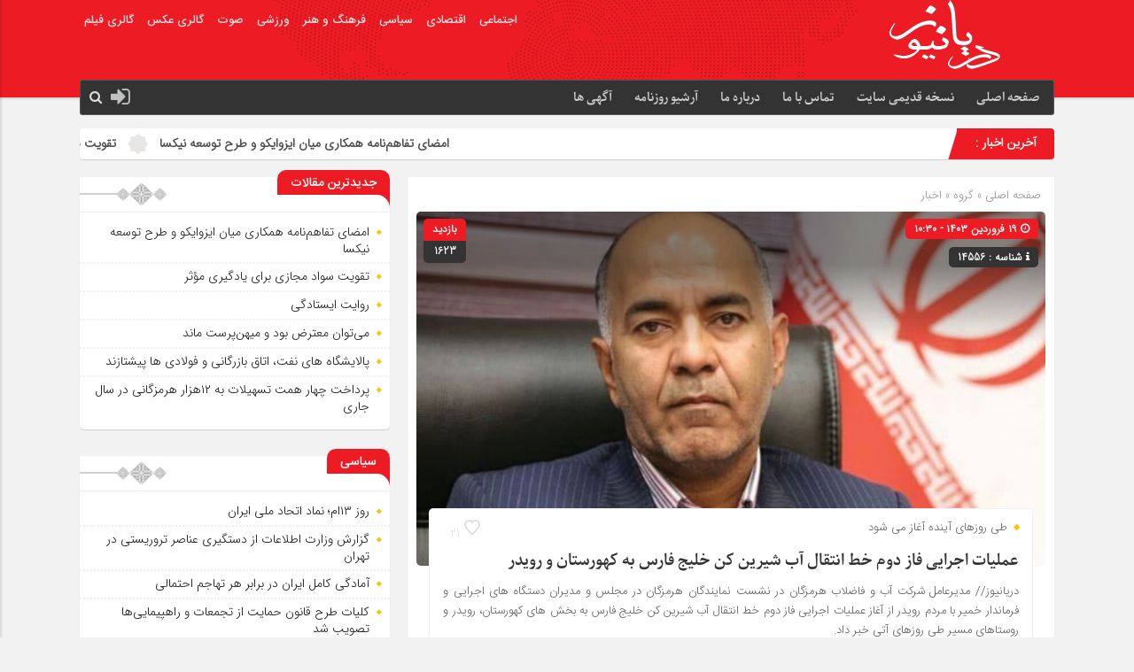

--- FILE ---
content_type: text/html; charset=UTF-8
request_url: https://www.daryanews.ir/%D9%85%D9%88%D8%A7%D9%81%D9%82%D8%AA-%D8%B1%D9%87%D8%A8%D8%B1-%D8%A7%D9%86%D9%82%D9%84%D8%A7%D8%A8-%D8%A8%D8%A7-%D8%B9%D9%81%D9%88-%DB%8C%D8%A7-%D8%AA%D8%AE%D9%81%DB%8C%D9%81-%D9%85%D8%AC%D8%A7%D8%B2/
body_size: 17911
content:
<!DOCTYPE html>
<html dir="rtl" lang="fa-IR" prefix="og: https://ogp.me/ns#" dir="rtl">
<head>
<title>عملیات اجرایی فاز دوم خط انتقال آب شیرین کن خلیج فارس به کهورستان و رویدر - روزنامه دریا</title>
	<meta name="google-site-verification" content="UEVGgRmBWQ4wRUlRlXsXMVKfM5A8vo8BgefqsNeXEvU" />
	
<!----------tapsell--------->	
<script type="text/javascript">
                const head = document.getElementsByTagName("head")[0];
                const script = document.createElement("script");
                script.type = "text/javascript";
                script.async = true;
                script.src = "https://s1.mediaad.org/serve/daryanews.ir/loader.js";
                head.appendChild(script);
</script>
<!----------tapsell--------->
	
	
    
<meta http-equiv="Content-Type" content="text/html; charset=utf-8" />
<meta http-equiv="Content-Language" content="fa">
<meta name="viewport" content="initial-scale=1.0, user-scalable=no, width=device-width">
<meta name="description" content="روزنامه ی منطقه جنوب ایران"/>
<link rel="shortcut icon" href="https://www.daryanews.ir/wp-content/uploads/2024/02/daryanewslogo.jpg" />
<link href="https://www.daryanews.ir/wp-content/themes/zohour/style.css" rel="stylesheet" type="text/css" />
<link rel='stylesheet' id='wp-block-library-rtl-css' href='https://www.daryanews.ir/wp-content/themes/zohour/css/style-rtl.min.css' type='text/css' media='all' />
<link rel='stylesheet' id='ap-slick-css' href='https://www.daryanews.ir/wp-content/themes/zohour/css/slick.css' type='text/css' media='all' />
<script type='text/javascript' src='https://www.daryanews.ir/wp-content/themes/zohour/js/jquery.js'></script>
	<style>img:is([sizes="auto" i], [sizes^="auto," i]) { contain-intrinsic-size: 3000px 1500px }</style>
	
<!-- بهینه سازی موتور جستجو توسط رنک مث پرو - https://rankmath.com/ -->
<meta name="description" content="دریانیوز// مدیرعامل شرکت آب و فاضلاب هرمزگان در نشست نمایندگان هرمزگان در مجلس و مدیران دستگاه های اجرایی و فرماندار خمیر با مردم رویدر از آغاز عملیات اجرایی"/>
<meta name="robots" content="follow, index, max-snippet:-1, max-video-preview:-1, max-image-preview:large"/>
<link rel="canonical" href="https://www.daryanews.ir/%d9%85%d9%88%d8%a7%d9%81%d9%82%d8%aa-%d8%b1%d9%87%d8%a8%d8%b1-%d8%a7%d9%86%d9%82%d9%84%d8%a7%d8%a8-%d8%a8%d8%a7-%d8%b9%d9%81%d9%88-%db%8c%d8%a7-%d8%aa%d8%ae%d9%81%db%8c%d9%81-%d9%85%d8%ac%d8%a7%d8%b2/" />
<meta property="og:locale" content="fa_IR" />
<meta property="og:type" content="article" />
<meta property="og:title" content="عملیات اجرایی فاز دوم خط انتقال آب شیرین کن خلیج فارس به کهورستان و رویدر - روزنامه دریا" />
<meta property="og:description" content="دریانیوز// مدیرعامل شرکت آب و فاضلاب هرمزگان در نشست نمایندگان هرمزگان در مجلس و مدیران دستگاه های اجرایی و فرماندار خمیر با مردم رویدر از آغاز عملیات اجرایی" />
<meta property="og:url" content="https://www.daryanews.ir/%d9%85%d9%88%d8%a7%d9%81%d9%82%d8%aa-%d8%b1%d9%87%d8%a8%d8%b1-%d8%a7%d9%86%d9%82%d9%84%d8%a7%d8%a8-%d8%a8%d8%a7-%d8%b9%d9%81%d9%88-%db%8c%d8%a7-%d8%aa%d8%ae%d9%81%db%8c%d9%81-%d9%85%d8%ac%d8%a7%d8%b2/" />
<meta property="og:site_name" content="روزنامه دریا" />
<meta property="article:section" content="اخبار" />
<meta property="og:updated_time" content="2024-07-24T10:50:36+00:00" />
<meta property="og:image" content="https://www.daryanews.ir/wp-content/uploads/2022/04/حمزه-پور-1-1024x640.jpg" />
<meta property="og:image:secure_url" content="https://www.daryanews.ir/wp-content/uploads/2022/04/حمزه-پور-1-1024x640.jpg" />
<meta property="og:image:width" content="1024" />
<meta property="og:image:height" content="640" />
<meta property="og:image:alt" content="عملیات اجرایی فاز دوم خط انتقال آب شیرین کن خلیج فارس به کهورستان و رویدر" />
<meta property="og:image:type" content="image/jpeg" />
<meta property="article:published_time" content="2024-04-07T10:30:25+00:00" />
<meta property="article:modified_time" content="2024-07-24T10:50:36+00:00" />
<meta name="twitter:card" content="summary_large_image" />
<meta name="twitter:title" content="عملیات اجرایی فاز دوم خط انتقال آب شیرین کن خلیج فارس به کهورستان و رویدر - روزنامه دریا" />
<meta name="twitter:description" content="دریانیوز// مدیرعامل شرکت آب و فاضلاب هرمزگان در نشست نمایندگان هرمزگان در مجلس و مدیران دستگاه های اجرایی و فرماندار خمیر با مردم رویدر از آغاز عملیات اجرایی" />
<meta name="twitter:image" content="https://www.daryanews.ir/wp-content/uploads/2022/04/حمزه-پور-1-1024x640.jpg" />
<meta name="twitter:label1" content="نویسنده" />
<meta name="twitter:data1" content="تحریریه دریا" />
<meta name="twitter:label2" content="زمان خواندن" />
<meta name="twitter:data2" content="1 دقیقه" />
<script type="application/ld+json" class="rank-math-schema-pro">{"@context":"https://schema.org","@graph":[{"@type":["NewsMediaOrganization","Organization"],"@id":"https://www.daryanews.ir/#organization","name":"\u0631\u0648\u0632\u0646\u0627\u0645\u0647 \u062f\u0631\u06cc\u0627","url":"https://www.daryanews.ir","email":"daryanews"},{"@type":"WebSite","@id":"https://www.daryanews.ir/#website","url":"https://www.daryanews.ir","name":"\u0631\u0648\u0632\u0646\u0627\u0645\u0647 \u062f\u0631\u06cc\u0627","publisher":{"@id":"https://www.daryanews.ir/#organization"},"inLanguage":"fa-IR"},{"@type":"ImageObject","@id":"https://www.daryanews.ir/wp-content/uploads/2022/04/\u062d\u0645\u0632\u0647-\u067e\u0648\u0631-1-scaled.jpg","url":"https://www.daryanews.ir/wp-content/uploads/2022/04/\u062d\u0645\u0632\u0647-\u067e\u0648\u0631-1-scaled.jpg","width":"2560","height":"1600","inLanguage":"fa-IR"},{"@type":"WebPage","@id":"https://www.daryanews.ir/%d9%85%d9%88%d8%a7%d9%81%d9%82%d8%aa-%d8%b1%d9%87%d8%a8%d8%b1-%d8%a7%d9%86%d9%82%d9%84%d8%a7%d8%a8-%d8%a8%d8%a7-%d8%b9%d9%81%d9%88-%db%8c%d8%a7-%d8%aa%d8%ae%d9%81%db%8c%d9%81-%d9%85%d8%ac%d8%a7%d8%b2/#webpage","url":"https://www.daryanews.ir/%d9%85%d9%88%d8%a7%d9%81%d9%82%d8%aa-%d8%b1%d9%87%d8%a8%d8%b1-%d8%a7%d9%86%d9%82%d9%84%d8%a7%d8%a8-%d8%a8%d8%a7-%d8%b9%d9%81%d9%88-%db%8c%d8%a7-%d8%aa%d8%ae%d9%81%db%8c%d9%81-%d9%85%d8%ac%d8%a7%d8%b2/","name":"\u0639\u0645\u0644\u06cc\u0627\u062a \u0627\u062c\u0631\u0627\u06cc\u06cc \u0641\u0627\u0632 \u062f\u0648\u0645 \u062e\u0637 \u0627\u0646\u062a\u0642\u0627\u0644 \u0622\u0628 \u0634\u06cc\u0631\u06cc\u0646 \u06a9\u0646 \u062e\u0644\u06cc\u062c \u0641\u0627\u0631\u0633 \u0628\u0647 \u06a9\u0647\u0648\u0631\u0633\u062a\u0627\u0646 \u0648 \u0631\u0648\u06cc\u062f\u0631 - \u0631\u0648\u0632\u0646\u0627\u0645\u0647 \u062f\u0631\u06cc\u0627","datePublished":"2024-04-07T10:30:25+00:00","dateModified":"2024-07-24T10:50:36+00:00","isPartOf":{"@id":"https://www.daryanews.ir/#website"},"primaryImageOfPage":{"@id":"https://www.daryanews.ir/wp-content/uploads/2022/04/\u062d\u0645\u0632\u0647-\u067e\u0648\u0631-1-scaled.jpg"},"inLanguage":"fa-IR"},{"@type":"Person","@id":"https://www.daryanews.ir/author/darya/","name":"\u062a\u062d\u0631\u06cc\u0631\u06cc\u0647 \u062f\u0631\u06cc\u0627","url":"https://www.daryanews.ir/author/darya/","image":{"@type":"ImageObject","@id":"https://secure.gravatar.com/avatar/49b70d2721a46bb0c046aa335040b7975ed6e6c6bba32610c9286773eeb2e033?s=96&amp;d=mm&amp;r=g","url":"https://secure.gravatar.com/avatar/49b70d2721a46bb0c046aa335040b7975ed6e6c6bba32610c9286773eeb2e033?s=96&amp;d=mm&amp;r=g","caption":"\u062a\u062d\u0631\u06cc\u0631\u06cc\u0647 \u062f\u0631\u06cc\u0627","inLanguage":"fa-IR"},"sameAs":["https://www.daryanews.ir"],"worksFor":{"@id":"https://www.daryanews.ir/#organization"}},{"@type":"NewsArticle","headline":"\u0639\u0645\u0644\u06cc\u0627\u062a \u0627\u062c\u0631\u0627\u06cc\u06cc \u0641\u0627\u0632 \u062f\u0648\u0645 \u062e\u0637 \u0627\u0646\u062a\u0642\u0627\u0644 \u0622\u0628 \u0634\u06cc\u0631\u06cc\u0646 \u06a9\u0646 \u062e\u0644\u06cc\u062c \u0641\u0627\u0631\u0633 \u0628\u0647 \u06a9\u0647\u0648\u0631\u0633\u062a\u0627\u0646 \u0648 \u0631\u0648\u06cc\u062f\u0631 - \u0631\u0648\u0632\u0646\u0627\u0645\u0647 \u062f\u0631\u06cc\u0627","datePublished":"2024-04-07T10:30:25+00:00","dateModified":"2024-07-24T10:50:36+00:00","articleSection":"\u0627\u062e\u0628\u0627\u0631","author":{"@id":"https://www.daryanews.ir/author/darya/","name":"\u062a\u062d\u0631\u06cc\u0631\u06cc\u0647 \u062f\u0631\u06cc\u0627"},"publisher":{"@id":"https://www.daryanews.ir/#organization"},"description":"\u062f\u0631\u06cc\u0627\u0646\u06cc\u0648\u0632// \u0645\u062f\u06cc\u0631\u0639\u0627\u0645\u0644 \u0634\u0631\u06a9\u062a \u0622\u0628 \u0648 \u0641\u0627\u0636\u0644\u0627\u0628 \u0647\u0631\u0645\u0632\u06af\u0627\u0646 \u062f\u0631 \u0646\u0634\u0633\u062a \u0646\u0645\u0627\u06cc\u0646\u062f\u06af\u0627\u0646 \u0647\u0631\u0645\u0632\u06af\u0627\u0646 \u062f\u0631 \u0645\u062c\u0644\u0633 \u0648 \u0645\u062f\u06cc\u0631\u0627\u0646 \u062f\u0633\u062a\u06af\u0627\u0647 \u0647\u0627\u06cc \u0627\u062c\u0631\u0627\u06cc\u06cc \u0648 \u0641\u0631\u0645\u0627\u0646\u062f\u0627\u0631 \u062e\u0645\u06cc\u0631 \u0628\u0627 \u0645\u0631\u062f\u0645 \u0631\u0648\u06cc\u062f\u0631 \u0627\u0632 \u0622\u063a\u0627\u0632 \u0639\u0645\u0644\u06cc\u0627\u062a \u0627\u062c\u0631\u0627\u06cc\u06cc","name":"\u0639\u0645\u0644\u06cc\u0627\u062a \u0627\u062c\u0631\u0627\u06cc\u06cc \u0641\u0627\u0632 \u062f\u0648\u0645 \u062e\u0637 \u0627\u0646\u062a\u0642\u0627\u0644 \u0622\u0628 \u0634\u06cc\u0631\u06cc\u0646 \u06a9\u0646 \u062e\u0644\u06cc\u062c \u0641\u0627\u0631\u0633 \u0628\u0647 \u06a9\u0647\u0648\u0631\u0633\u062a\u0627\u0646 \u0648 \u0631\u0648\u06cc\u062f\u0631 - \u0631\u0648\u0632\u0646\u0627\u0645\u0647 \u062f\u0631\u06cc\u0627","@id":"https://www.daryanews.ir/%d9%85%d9%88%d8%a7%d9%81%d9%82%d8%aa-%d8%b1%d9%87%d8%a8%d8%b1-%d8%a7%d9%86%d9%82%d9%84%d8%a7%d8%a8-%d8%a8%d8%a7-%d8%b9%d9%81%d9%88-%db%8c%d8%a7-%d8%aa%d8%ae%d9%81%db%8c%d9%81-%d9%85%d8%ac%d8%a7%d8%b2/#richSnippet","isPartOf":{"@id":"https://www.daryanews.ir/%d9%85%d9%88%d8%a7%d9%81%d9%82%d8%aa-%d8%b1%d9%87%d8%a8%d8%b1-%d8%a7%d9%86%d9%82%d9%84%d8%a7%d8%a8-%d8%a8%d8%a7-%d8%b9%d9%81%d9%88-%db%8c%d8%a7-%d8%aa%d8%ae%d9%81%db%8c%d9%81-%d9%85%d8%ac%d8%a7%d8%b2/#webpage"},"image":{"@id":"https://www.daryanews.ir/wp-content/uploads/2022/04/\u062d\u0645\u0632\u0647-\u067e\u0648\u0631-1-scaled.jpg"},"inLanguage":"fa-IR","mainEntityOfPage":{"@id":"https://www.daryanews.ir/%d9%85%d9%88%d8%a7%d9%81%d9%82%d8%aa-%d8%b1%d9%87%d8%a8%d8%b1-%d8%a7%d9%86%d9%82%d9%84%d8%a7%d8%a8-%d8%a8%d8%a7-%d8%b9%d9%81%d9%88-%db%8c%d8%a7-%d8%aa%d8%ae%d9%81%db%8c%d9%81-%d9%85%d8%ac%d8%a7%d8%b2/#webpage"}}]}</script>
<!-- /افزونه سئو وردپرس رنک مث -->

<link rel="alternate" type="application/rss+xml" title="روزنامه دریا &raquo; عملیات اجرایی فاز دوم خط انتقال آب شیرین کن خلیج فارس به کهورستان و رویدر خوراک دیدگاه‌ها" href="https://www.daryanews.ir/%d9%85%d9%88%d8%a7%d9%81%d9%82%d8%aa-%d8%b1%d9%87%d8%a8%d8%b1-%d8%a7%d9%86%d9%82%d9%84%d8%a7%d8%a8-%d8%a8%d8%a7-%d8%b9%d9%81%d9%88-%db%8c%d8%a7-%d8%aa%d8%ae%d9%81%db%8c%d9%81-%d9%85%d8%ac%d8%a7%d8%b2/feed/" />
<script type="text/javascript">
/* <![CDATA[ */
window._wpemojiSettings = {"baseUrl":"https:\/\/s.w.org\/images\/core\/emoji\/16.0.1\/72x72\/","ext":".png","svgUrl":"https:\/\/s.w.org\/images\/core\/emoji\/16.0.1\/svg\/","svgExt":".svg","source":{"concatemoji":"https:\/\/www.daryanews.ir\/wp-includes\/js\/wp-emoji-release.min.js?ver=6.8.3"}};
/*! This file is auto-generated */
!function(s,n){var o,i,e;function c(e){try{var t={supportTests:e,timestamp:(new Date).valueOf()};sessionStorage.setItem(o,JSON.stringify(t))}catch(e){}}function p(e,t,n){e.clearRect(0,0,e.canvas.width,e.canvas.height),e.fillText(t,0,0);var t=new Uint32Array(e.getImageData(0,0,e.canvas.width,e.canvas.height).data),a=(e.clearRect(0,0,e.canvas.width,e.canvas.height),e.fillText(n,0,0),new Uint32Array(e.getImageData(0,0,e.canvas.width,e.canvas.height).data));return t.every(function(e,t){return e===a[t]})}function u(e,t){e.clearRect(0,0,e.canvas.width,e.canvas.height),e.fillText(t,0,0);for(var n=e.getImageData(16,16,1,1),a=0;a<n.data.length;a++)if(0!==n.data[a])return!1;return!0}function f(e,t,n,a){switch(t){case"flag":return n(e,"\ud83c\udff3\ufe0f\u200d\u26a7\ufe0f","\ud83c\udff3\ufe0f\u200b\u26a7\ufe0f")?!1:!n(e,"\ud83c\udde8\ud83c\uddf6","\ud83c\udde8\u200b\ud83c\uddf6")&&!n(e,"\ud83c\udff4\udb40\udc67\udb40\udc62\udb40\udc65\udb40\udc6e\udb40\udc67\udb40\udc7f","\ud83c\udff4\u200b\udb40\udc67\u200b\udb40\udc62\u200b\udb40\udc65\u200b\udb40\udc6e\u200b\udb40\udc67\u200b\udb40\udc7f");case"emoji":return!a(e,"\ud83e\udedf")}return!1}function g(e,t,n,a){var r="undefined"!=typeof WorkerGlobalScope&&self instanceof WorkerGlobalScope?new OffscreenCanvas(300,150):s.createElement("canvas"),o=r.getContext("2d",{willReadFrequently:!0}),i=(o.textBaseline="top",o.font="600 32px Arial",{});return e.forEach(function(e){i[e]=t(o,e,n,a)}),i}function t(e){var t=s.createElement("script");t.src=e,t.defer=!0,s.head.appendChild(t)}"undefined"!=typeof Promise&&(o="wpEmojiSettingsSupports",i=["flag","emoji"],n.supports={everything:!0,everythingExceptFlag:!0},e=new Promise(function(e){s.addEventListener("DOMContentLoaded",e,{once:!0})}),new Promise(function(t){var n=function(){try{var e=JSON.parse(sessionStorage.getItem(o));if("object"==typeof e&&"number"==typeof e.timestamp&&(new Date).valueOf()<e.timestamp+604800&&"object"==typeof e.supportTests)return e.supportTests}catch(e){}return null}();if(!n){if("undefined"!=typeof Worker&&"undefined"!=typeof OffscreenCanvas&&"undefined"!=typeof URL&&URL.createObjectURL&&"undefined"!=typeof Blob)try{var e="postMessage("+g.toString()+"("+[JSON.stringify(i),f.toString(),p.toString(),u.toString()].join(",")+"));",a=new Blob([e],{type:"text/javascript"}),r=new Worker(URL.createObjectURL(a),{name:"wpTestEmojiSupports"});return void(r.onmessage=function(e){c(n=e.data),r.terminate(),t(n)})}catch(e){}c(n=g(i,f,p,u))}t(n)}).then(function(e){for(var t in e)n.supports[t]=e[t],n.supports.everything=n.supports.everything&&n.supports[t],"flag"!==t&&(n.supports.everythingExceptFlag=n.supports.everythingExceptFlag&&n.supports[t]);n.supports.everythingExceptFlag=n.supports.everythingExceptFlag&&!n.supports.flag,n.DOMReady=!1,n.readyCallback=function(){n.DOMReady=!0}}).then(function(){return e}).then(function(){var e;n.supports.everything||(n.readyCallback(),(e=n.source||{}).concatemoji?t(e.concatemoji):e.wpemoji&&e.twemoji&&(t(e.twemoji),t(e.wpemoji)))}))}((window,document),window._wpemojiSettings);
/* ]]> */
</script>
<style id='wp-emoji-styles-inline-css' type='text/css'>

	img.wp-smiley, img.emoji {
		display: inline !important;
		border: none !important;
		box-shadow: none !important;
		height: 1em !important;
		width: 1em !important;
		margin: 0 0.07em !important;
		vertical-align: -0.1em !important;
		background: none !important;
		padding: 0 !important;
	}
</style>
<link rel='stylesheet' id='wp-block-library-rtl-css' href='https://www.daryanews.ir/wp-includes/css/dist/block-library/style-rtl.min.css?ver=6.8.3' type='text/css' media='all' />
<style id='classic-theme-styles-inline-css' type='text/css'>
/*! This file is auto-generated */
.wp-block-button__link{color:#fff;background-color:#32373c;border-radius:9999px;box-shadow:none;text-decoration:none;padding:calc(.667em + 2px) calc(1.333em + 2px);font-size:1.125em}.wp-block-file__button{background:#32373c;color:#fff;text-decoration:none}
</style>
<style id='pdfemb-pdf-embedder-viewer-style-inline-css' type='text/css'>
.wp-block-pdfemb-pdf-embedder-viewer{max-width:none}

</style>
<style id='global-styles-inline-css' type='text/css'>
:root{--wp--preset--aspect-ratio--square: 1;--wp--preset--aspect-ratio--4-3: 4/3;--wp--preset--aspect-ratio--3-4: 3/4;--wp--preset--aspect-ratio--3-2: 3/2;--wp--preset--aspect-ratio--2-3: 2/3;--wp--preset--aspect-ratio--16-9: 16/9;--wp--preset--aspect-ratio--9-16: 9/16;--wp--preset--color--black: #000000;--wp--preset--color--cyan-bluish-gray: #abb8c3;--wp--preset--color--white: #ffffff;--wp--preset--color--pale-pink: #f78da7;--wp--preset--color--vivid-red: #cf2e2e;--wp--preset--color--luminous-vivid-orange: #ff6900;--wp--preset--color--luminous-vivid-amber: #fcb900;--wp--preset--color--light-green-cyan: #7bdcb5;--wp--preset--color--vivid-green-cyan: #00d084;--wp--preset--color--pale-cyan-blue: #8ed1fc;--wp--preset--color--vivid-cyan-blue: #0693e3;--wp--preset--color--vivid-purple: #9b51e0;--wp--preset--gradient--vivid-cyan-blue-to-vivid-purple: linear-gradient(135deg,rgba(6,147,227,1) 0%,rgb(155,81,224) 100%);--wp--preset--gradient--light-green-cyan-to-vivid-green-cyan: linear-gradient(135deg,rgb(122,220,180) 0%,rgb(0,208,130) 100%);--wp--preset--gradient--luminous-vivid-amber-to-luminous-vivid-orange: linear-gradient(135deg,rgba(252,185,0,1) 0%,rgba(255,105,0,1) 100%);--wp--preset--gradient--luminous-vivid-orange-to-vivid-red: linear-gradient(135deg,rgba(255,105,0,1) 0%,rgb(207,46,46) 100%);--wp--preset--gradient--very-light-gray-to-cyan-bluish-gray: linear-gradient(135deg,rgb(238,238,238) 0%,rgb(169,184,195) 100%);--wp--preset--gradient--cool-to-warm-spectrum: linear-gradient(135deg,rgb(74,234,220) 0%,rgb(151,120,209) 20%,rgb(207,42,186) 40%,rgb(238,44,130) 60%,rgb(251,105,98) 80%,rgb(254,248,76) 100%);--wp--preset--gradient--blush-light-purple: linear-gradient(135deg,rgb(255,206,236) 0%,rgb(152,150,240) 100%);--wp--preset--gradient--blush-bordeaux: linear-gradient(135deg,rgb(254,205,165) 0%,rgb(254,45,45) 50%,rgb(107,0,62) 100%);--wp--preset--gradient--luminous-dusk: linear-gradient(135deg,rgb(255,203,112) 0%,rgb(199,81,192) 50%,rgb(65,88,208) 100%);--wp--preset--gradient--pale-ocean: linear-gradient(135deg,rgb(255,245,203) 0%,rgb(182,227,212) 50%,rgb(51,167,181) 100%);--wp--preset--gradient--electric-grass: linear-gradient(135deg,rgb(202,248,128) 0%,rgb(113,206,126) 100%);--wp--preset--gradient--midnight: linear-gradient(135deg,rgb(2,3,129) 0%,rgb(40,116,252) 100%);--wp--preset--font-size--small: 13px;--wp--preset--font-size--medium: 20px;--wp--preset--font-size--large: 36px;--wp--preset--font-size--x-large: 42px;--wp--preset--spacing--20: 0.44rem;--wp--preset--spacing--30: 0.67rem;--wp--preset--spacing--40: 1rem;--wp--preset--spacing--50: 1.5rem;--wp--preset--spacing--60: 2.25rem;--wp--preset--spacing--70: 3.38rem;--wp--preset--spacing--80: 5.06rem;--wp--preset--shadow--natural: 6px 6px 9px rgba(0, 0, 0, 0.2);--wp--preset--shadow--deep: 12px 12px 50px rgba(0, 0, 0, 0.4);--wp--preset--shadow--sharp: 6px 6px 0px rgba(0, 0, 0, 0.2);--wp--preset--shadow--outlined: 6px 6px 0px -3px rgba(255, 255, 255, 1), 6px 6px rgba(0, 0, 0, 1);--wp--preset--shadow--crisp: 6px 6px 0px rgba(0, 0, 0, 1);}:where(.is-layout-flex){gap: 0.5em;}:where(.is-layout-grid){gap: 0.5em;}body .is-layout-flex{display: flex;}.is-layout-flex{flex-wrap: wrap;align-items: center;}.is-layout-flex > :is(*, div){margin: 0;}body .is-layout-grid{display: grid;}.is-layout-grid > :is(*, div){margin: 0;}:where(.wp-block-columns.is-layout-flex){gap: 2em;}:where(.wp-block-columns.is-layout-grid){gap: 2em;}:where(.wp-block-post-template.is-layout-flex){gap: 1.25em;}:where(.wp-block-post-template.is-layout-grid){gap: 1.25em;}.has-black-color{color: var(--wp--preset--color--black) !important;}.has-cyan-bluish-gray-color{color: var(--wp--preset--color--cyan-bluish-gray) !important;}.has-white-color{color: var(--wp--preset--color--white) !important;}.has-pale-pink-color{color: var(--wp--preset--color--pale-pink) !important;}.has-vivid-red-color{color: var(--wp--preset--color--vivid-red) !important;}.has-luminous-vivid-orange-color{color: var(--wp--preset--color--luminous-vivid-orange) !important;}.has-luminous-vivid-amber-color{color: var(--wp--preset--color--luminous-vivid-amber) !important;}.has-light-green-cyan-color{color: var(--wp--preset--color--light-green-cyan) !important;}.has-vivid-green-cyan-color{color: var(--wp--preset--color--vivid-green-cyan) !important;}.has-pale-cyan-blue-color{color: var(--wp--preset--color--pale-cyan-blue) !important;}.has-vivid-cyan-blue-color{color: var(--wp--preset--color--vivid-cyan-blue) !important;}.has-vivid-purple-color{color: var(--wp--preset--color--vivid-purple) !important;}.has-black-background-color{background-color: var(--wp--preset--color--black) !important;}.has-cyan-bluish-gray-background-color{background-color: var(--wp--preset--color--cyan-bluish-gray) !important;}.has-white-background-color{background-color: var(--wp--preset--color--white) !important;}.has-pale-pink-background-color{background-color: var(--wp--preset--color--pale-pink) !important;}.has-vivid-red-background-color{background-color: var(--wp--preset--color--vivid-red) !important;}.has-luminous-vivid-orange-background-color{background-color: var(--wp--preset--color--luminous-vivid-orange) !important;}.has-luminous-vivid-amber-background-color{background-color: var(--wp--preset--color--luminous-vivid-amber) !important;}.has-light-green-cyan-background-color{background-color: var(--wp--preset--color--light-green-cyan) !important;}.has-vivid-green-cyan-background-color{background-color: var(--wp--preset--color--vivid-green-cyan) !important;}.has-pale-cyan-blue-background-color{background-color: var(--wp--preset--color--pale-cyan-blue) !important;}.has-vivid-cyan-blue-background-color{background-color: var(--wp--preset--color--vivid-cyan-blue) !important;}.has-vivid-purple-background-color{background-color: var(--wp--preset--color--vivid-purple) !important;}.has-black-border-color{border-color: var(--wp--preset--color--black) !important;}.has-cyan-bluish-gray-border-color{border-color: var(--wp--preset--color--cyan-bluish-gray) !important;}.has-white-border-color{border-color: var(--wp--preset--color--white) !important;}.has-pale-pink-border-color{border-color: var(--wp--preset--color--pale-pink) !important;}.has-vivid-red-border-color{border-color: var(--wp--preset--color--vivid-red) !important;}.has-luminous-vivid-orange-border-color{border-color: var(--wp--preset--color--luminous-vivid-orange) !important;}.has-luminous-vivid-amber-border-color{border-color: var(--wp--preset--color--luminous-vivid-amber) !important;}.has-light-green-cyan-border-color{border-color: var(--wp--preset--color--light-green-cyan) !important;}.has-vivid-green-cyan-border-color{border-color: var(--wp--preset--color--vivid-green-cyan) !important;}.has-pale-cyan-blue-border-color{border-color: var(--wp--preset--color--pale-cyan-blue) !important;}.has-vivid-cyan-blue-border-color{border-color: var(--wp--preset--color--vivid-cyan-blue) !important;}.has-vivid-purple-border-color{border-color: var(--wp--preset--color--vivid-purple) !important;}.has-vivid-cyan-blue-to-vivid-purple-gradient-background{background: var(--wp--preset--gradient--vivid-cyan-blue-to-vivid-purple) !important;}.has-light-green-cyan-to-vivid-green-cyan-gradient-background{background: var(--wp--preset--gradient--light-green-cyan-to-vivid-green-cyan) !important;}.has-luminous-vivid-amber-to-luminous-vivid-orange-gradient-background{background: var(--wp--preset--gradient--luminous-vivid-amber-to-luminous-vivid-orange) !important;}.has-luminous-vivid-orange-to-vivid-red-gradient-background{background: var(--wp--preset--gradient--luminous-vivid-orange-to-vivid-red) !important;}.has-very-light-gray-to-cyan-bluish-gray-gradient-background{background: var(--wp--preset--gradient--very-light-gray-to-cyan-bluish-gray) !important;}.has-cool-to-warm-spectrum-gradient-background{background: var(--wp--preset--gradient--cool-to-warm-spectrum) !important;}.has-blush-light-purple-gradient-background{background: var(--wp--preset--gradient--blush-light-purple) !important;}.has-blush-bordeaux-gradient-background{background: var(--wp--preset--gradient--blush-bordeaux) !important;}.has-luminous-dusk-gradient-background{background: var(--wp--preset--gradient--luminous-dusk) !important;}.has-pale-ocean-gradient-background{background: var(--wp--preset--gradient--pale-ocean) !important;}.has-electric-grass-gradient-background{background: var(--wp--preset--gradient--electric-grass) !important;}.has-midnight-gradient-background{background: var(--wp--preset--gradient--midnight) !important;}.has-small-font-size{font-size: var(--wp--preset--font-size--small) !important;}.has-medium-font-size{font-size: var(--wp--preset--font-size--medium) !important;}.has-large-font-size{font-size: var(--wp--preset--font-size--large) !important;}.has-x-large-font-size{font-size: var(--wp--preset--font-size--x-large) !important;}
:where(.wp-block-post-template.is-layout-flex){gap: 1.25em;}:where(.wp-block-post-template.is-layout-grid){gap: 1.25em;}
:where(.wp-block-columns.is-layout-flex){gap: 2em;}:where(.wp-block-columns.is-layout-grid){gap: 2em;}
:root :where(.wp-block-pullquote){font-size: 1.5em;line-height: 1.6;}
</style>
<link rel='stylesheet' id='contact-form-7-css' href='https://www.daryanews.ir/wp-content/plugins/contact-form-7/includes/css/styles.css?ver=6.1.3' type='text/css' media='all' />
<link rel='stylesheet' id='contact-form-7-rtl-css' href='https://www.daryanews.ir/wp-content/plugins/contact-form-7/includes/css/styles-rtl.css?ver=6.1.3' type='text/css' media='all' />
<script type="text/javascript" src="https://www.daryanews.ir/wp-includes/js/jquery/jquery.min.js?ver=3.7.1" id="jquery-core-js"></script>
<script type="text/javascript" src="https://www.daryanews.ir/wp-includes/js/jquery/jquery-migrate.min.js?ver=3.4.1" id="jquery-migrate-js"></script>
<script type="text/javascript" id="simple-likes-public-js-js-extra">
/* <![CDATA[ */
var simpleLikes = {"ajaxurl":"https:\/\/www.daryanews.ir\/wp-admin\/admin-ajax.php","like":"\u067e\u0633\u0646\u062f\u06cc\u062f\u0645","unlike":"\u0646\u067e\u0633\u0646\u062f\u06cc\u062f\u0645"};
/* ]]> */
</script>
<script type="text/javascript" src="https://www.daryanews.ir/wp-content/themes/zohour/js/simple-likes-public.js?ver=0.5" id="simple-likes-public-js-js"></script>
<link rel="https://api.w.org/" href="https://www.daryanews.ir/wp-json/" /><link rel="alternate" title="JSON" type="application/json" href="https://www.daryanews.ir/wp-json/wp/v2/posts/14556" /><link rel="EditURI" type="application/rsd+xml" title="RSD" href="https://www.daryanews.ir/xmlrpc.php?rsd" />
<meta name="generator" content="WordPress 6.8.3" />
<link rel='shortlink' href='https://www.daryanews.ir/?p=14556' />
<link rel="alternate" title="oEmbed (JSON)" type="application/json+oembed" href="https://www.daryanews.ir/wp-json/oembed/1.0/embed?url=https%3A%2F%2Fwww.daryanews.ir%2F%25d9%2585%25d9%2588%25d8%25a7%25d9%2581%25d9%2582%25d8%25aa-%25d8%25b1%25d9%2587%25d8%25a8%25d8%25b1-%25d8%25a7%25d9%2586%25d9%2582%25d9%2584%25d8%25a7%25d8%25a8-%25d8%25a8%25d8%25a7-%25d8%25b9%25d9%2581%25d9%2588-%25db%258c%25d8%25a7-%25d8%25aa%25d8%25ae%25d9%2581%25db%258c%25d9%2581-%25d9%2585%25d8%25ac%25d8%25a7%25d8%25b2%2F" />
<link rel="alternate" title="oEmbed (XML)" type="text/xml+oembed" href="https://www.daryanews.ir/wp-json/oembed/1.0/embed?url=https%3A%2F%2Fwww.daryanews.ir%2F%25d9%2585%25d9%2588%25d8%25a7%25d9%2581%25d9%2582%25d8%25aa-%25d8%25b1%25d9%2587%25d8%25a8%25d8%25b1-%25d8%25a7%25d9%2586%25d9%2582%25d9%2584%25d8%25a7%25d8%25a8-%25d8%25a8%25d8%25a7-%25d8%25b9%25d9%2581%25d9%2588-%25db%258c%25d8%25a7-%25d8%25aa%25d8%25ae%25d9%2581%25db%258c%25d9%2581-%25d9%2585%25d8%25ac%25d8%25a7%25d8%25b2%2F&#038;format=xml" />
<link rel="icon" href="https://www.daryanews.ir/wp-content/uploads/2024/02/daryanewslogo-150x150.jpg" sizes="32x32" />
<link rel="icon" href="https://www.daryanews.ir/wp-content/uploads/2024/02/daryanewslogo.jpg" sizes="192x192" />
<link rel="apple-touch-icon" href="https://www.daryanews.ir/wp-content/uploads/2024/02/daryanewslogo.jpg" />
<meta name="msapplication-TileImage" content="https://www.daryanews.ir/wp-content/uploads/2024/02/daryanewslogo.jpg" />
 
</head>
<body>
<style>
body{background:#f2f2f2 !important;}.big_header .ap_header{background:#ed1c24 url(https://www.daryanews.ir/wp-content/themes/zohour/img/bg.png) center top no-repeat !important;}
.sidebar .ap_slider .item .det .met span.time,.letep,.datep,.dated,.im-tag-title .fa,.comments-header h4,input[type="submit"],.seei .handle,.suond-a .mejs-controls .mejs-time-rail .mejs-time-current,.suond-a .title,.comment-submit,.sidebar .ap_slider .slick-arrow,#search-overlay #search-button,.ap_header .inn .header_right,.timeline .widget-title h4,.boxe-a .title h4,.handle,.boxe-b .title h4,.bootom-middl .title h4,.bootom-m .title h4,.apnews.ne_four .polist .slick-arrow,.pagination .current,.apnews .title-news h4,.box-b h4,.ap_news .ap_slider .slick-arrow,.menu1,.menu2,.menu3,.menu4,.menu5,.menu6,.menu7,.menu8,.menu9,.menu10,.go-top,.marquee .t h3::after,.marquee .t,#slide1 .previcon,#slide1 .nexicon,.sidebar-header h4,.big_header .ap_header{background-color:#ed1c24 !important;}
.left .bal:hover{border-right: 3px solid #ed1c24 !important;}div.tab-post strong.active,.timeline .polist .info-txt .info-txt-icon{color:#ed1c24 !important;}#area-books li a{color:#dd3333 !important;}
.ap_header,.big_header .ap_header .header_bottom{background: !important;}
.sidebar a:hover ,.ap_news a:hover,.marquee-frame span a:hover{color: !important;}
.mapp a,.icon-reorder::before,.ap_header .ap-search #search-btn,.toggle,.ap-nav a{color: !important;}
</style><div class="ap">
<div class="big_header">
<div class="ap_header">
<div class="container">
<div class="header_top">
<div class="ap_logo">
      <a href="https://www.daryanews.ir" class="logo">
          <img src="https://www.daryanews.ir/wp-content/uploads/2022/05/99.png" alt="روزنامه دریا">
           </a>
</div>
<div class="menu_top"><div class="menu-%d9%85%d9%86%d9%88-%d8%b1%db%8c%d8%b3%d9%be%d8%a7%d9%86%d8%b3%db%8c%d9%88-container"><ul id="menu-%d9%85%d9%86%d9%88-%d8%b1%db%8c%d8%b3%d9%be%d8%a7%d9%86%d8%b3%db%8c%d9%88" class="menu"><li id="menu-item-329" class="menu-item menu-item-type-taxonomy menu-item-object-category menu-item-329"><a href="https://www.daryanews.ir/category/social/">اجتماعی</a></li>
<li id="menu-item-330" class="menu-item menu-item-type-taxonomy menu-item-object-category menu-item-330"><a href="https://www.daryanews.ir/category/economical/">اقتصادی</a></li>
<li id="menu-item-331" class="menu-item menu-item-type-taxonomy menu-item-object-category menu-item-331"><a href="https://www.daryanews.ir/category/politics/">سیاسی</a></li>
<li id="menu-item-332" class="menu-item menu-item-type-taxonomy menu-item-object-category menu-item-332"><a href="https://www.daryanews.ir/category/art-culture/">فرهنگ و هنر</a></li>
<li id="menu-item-334" class="menu-item menu-item-type-taxonomy menu-item-object-category menu-item-334"><a href="https://www.daryanews.ir/category/sports/">ورزشی</a></li>
<li id="menu-item-316" class="menu-item menu-item-type-taxonomy menu-item-object-suond_category menu-item-316"><a href="https://www.daryanews.ir/suond_category/suond/">صوت</a></li>
<li id="menu-item-319" class="menu-item menu-item-type-taxonomy menu-item-object-gallery_category menu-item-319"><a href="https://www.daryanews.ir/gallery_category/photo/">گالری عکس</a></li>
<li id="menu-item-320" class="menu-item menu-item-type-taxonomy menu-item-object-media_category menu-item-320"><a href="https://www.daryanews.ir/media_category/film/">گالری فیلم</a></li>
</ul></div></div></div>
<div class="header_bottom">
<div class="ap-nav">
<div class="menu"><div class="menu-%d9%85%d9%86%d9%88%db%8c-%d8%a7%d8%b5%d9%84%db%8c-container"><ul id="menu-%d9%85%d9%86%d9%88%db%8c-%d8%a7%d8%b5%d9%84%db%8c" class="menu"><li id="menu-item-470" class="menu-item menu-item-type-custom menu-item-object-custom menu-item-home menu-item-470"><a href="https://www.daryanews.ir">صفحه اصلی</a></li>
<li id="menu-item-467" class="menu-item menu-item-type-custom menu-item-object-custom menu-item-467"><a href="http://www.old.daryanews.ir/main.php">نسخه قدیمی سایت</a></li>
<li id="menu-item-469" class="menu-item menu-item-type-custom menu-item-object-custom menu-item-469"><a href="http://daryanews_bnd@yahoo.com">تماس با ما</a></li>
<li id="menu-item-672" class="menu-item menu-item-type-post_type menu-item-object-page menu-item-672"><a href="https://www.daryanews.ir/%d8%af%d8%b1%d8%a8%d8%a7%d8%b1%d9%87-%d9%85%d8%a7/">درباره ما</a></li>
<li id="menu-item-1273" class="menu-item menu-item-type-post_type menu-item-object-page menu-item-1273"><a href="https://www.daryanews.ir/%d8%a2%d8%b1%d8%b4%db%8c%d9%88-%d8%b1%d9%88%d8%b2%d9%86%d8%a7%d9%85%d9%87-%d8%af%d8%b1%db%8c%d8%a7/">آرشیو روزنامه</a></li>
<li id="menu-item-8117" class="menu-item menu-item-type-post_type menu-item-object-page menu-item-8117"><a href="https://www.daryanews.ir/%d8%a2%da%af%d9%87%db%8c-%d9%87%d8%a7/">آگهی ها</a></li>
</ul></div></div>
</div>
<div class="ap-search">
<div class="bars"><span></span><span></span><span></span></div>
<a class="toggle" href="#toggle" onclick="openNav()"><span class="icon-reorder"></span></a><i id="search-btn" class="fa fa-search"></i></div>
</div>
</div>
<div id="site-navigation">
<div class="side-menu">
<div class="menu"><ul>
<li class="page_item page-item-1199"><a href="https://www.daryanews.ir/%d8%a2%d8%b1%d8%b4%db%8c%d9%88-%d8%b1%d9%88%d8%b2%d9%86%d8%a7%d9%85%d9%87-%d8%af%d8%b1%db%8c%d8%a7/">آرشیو روزنامه</a></li>
<li class="page_item page-item-8114"><a href="https://www.daryanews.ir/%d8%a2%da%af%d9%87%db%8c-%d9%87%d8%a7/">آگهی ها</a></li>
<li class="page_item page-item-378"><a href="https://www.daryanews.ir/linkha/">پیوندهای سایت</a></li>
<li class="page_item page-item-388"><a href="https://www.daryanews.ir/contact/">تماس با ما</a></li>
<li class="page_item page-item-439"><a href="https://www.daryanews.ir/%d8%aa%db%8c%da%a9-%d9%87%d8%a7%db%8c-%d9%be%d8%b4%d8%aa%db%8c%d8%a8%d8%a7%d9%86%db%8c/">تیک های پشتیبانی</a></li>
<li class="page_item page-item-365"><a href="https://www.daryanews.ir/page-search/">جستجوی پیشرفته</a></li>
<li class="page_item page-item-670"><a href="https://www.daryanews.ir/%d8%af%d8%b1%d8%a8%d8%a7%d8%b1%d9%87-%d9%85%d8%a7/">درباره ما</a></li>
<li class="page_item page-item-375"><a href="https://www.daryanews.ir/index/">صفحه نخست</a></li>
</ul></div>
</div> </div>
</div></div>
<script type="text/javascript">
function startTime()
{
var today=new Date();
var h=today.getHours();
var m=today.getMinutes();
var s=today.getSeconds();
// add a zero in front of numbers<10
m=checkTime(m);
s=checkTime(s);
document.getElementById('clock').innerHTML=h+":"+m+":"+s;
t=setTimeout('startTime()',500);
}
function checkTime(i)
{
if (i<10)
  {
  i="0" + i;
  }
return i;
}
</script>    
 <div id="mySidenav" class="sidenav">
<s></s> 
<div class="ind-ii">
<div class="hadis">
<div class="tit522"> حدیث روز </div>
<div class="cone96">
<marquee onmouseover="this.stop()" onmouseout="this.start()" direction="right" height="25" style="direction: rtl; text-align: center;" scrollamount="5" scrolldelay="70">
 امام علی (ع) می فرماید : هر کس از خود بدگویی و انتقاد کند٬ خود را اصلاح کرده و هر کس خودستایی نماید٬ پس به تحقیق خویش را تباه نموده است.</marquee>
</div></div><br>

<b><i class="fa fa-sun-o" aria-hidden="true"></i> جمعه, ۱۰ بهمن , ۱۴۰۴</b>
<b><i class="fa fa-star" aria-hidden="true"></i> Friday, 30 January , 2026</b><b><i class="fa fa-clock-o" aria-hidden="true"></i> ساعت <span id="clock"><script type="text/javascript">startTime()</script></span></b><b><i class="fa fa-sticky-note" aria-hidden="true"></i> تعداد کل نوشته ها : 6546</b><b><i class="fa fa-file-text-o" aria-hidden="true"></i> تعداد نوشته های امروز : 0</b><b><i class="fa fa-user" aria-hidden="true"></i> تعداد اعضا : 13</b><b><i class="fa fa-comment" aria-hidden="true"></i> تعداد دیدگاهها : 176</b><a href="javascript:void(0)" class="closebtn" onclick="closeNav()">&times;</a>
<li id="ztjalali_calendar-3" class="widget widget_ztjalali_calendar"><h2 class="widgettitle">تقویم شمسی</h2>
<table id="wp-calendar" class="widget_calendar">
	<caption>دی ۱۴۰۴</caption>
	<thead>
	<tr>
		<th scope="col" title="شنبه">ش</th>
		<th scope="col" title="یکشنبه">ی</th>
		<th scope="col" title="دوشنبه">د</th>
		<th scope="col" title="سه شنبه">س</th>
		<th scope="col" title="چهارشنبه">چ</th>
		<th scope="col" title="پنج شنبه">پ</th>
		<th scope="col" title="جمعه">ج</th>
	</tr>
	</thead>

	<tfoot>
	<tr>
		<td colspan="3" id="prev" class="pad">&nbsp;</td>
		<td class="pad">&nbsp;</td>
		<td colspan="3" id="next"><a href="https://www.daryanews.ir/2022/04/" title="نمایش نوشته‌های  فروردین ۱۴۰۱">فروردین &raquo;</a></td>
	</tr>
	</tfoot>

	<tbody>
	<tr>
		<td colspan="6" class="pad">&nbsp;</td><td>1</td><td>2</td><td>3</td><td>4</td><td>5</td><td>6</td><td>7</td><td>8</td><td>9</td><td>10</td><td>11</td><td>12</td><td>13</td><td>14</td><td>15</td><td>16</td><td>17</td><td>18</td><td>19</td><td>20</td><td>21</td><td>22</td><td>23</td><td>24</td><td>25</td><td>26</td><td>27</td><td>28</td><td>29</td><td>30</td>
		<td class="pad" colspan="3">&nbsp;</td>
	</tr>
	</tbody>
	</table></li>
</div>
</div>   
 <div class="container">
<div class="marquee">
<div class="t"><h3>آخرین اخبار : </h3></div>
<div class="mframe">
<div class="marquee-frame" data-direction='right' dir="ltr">
<p>
  <img src="https://www.daryanews.ir/wp-content/themes/zohour/img/favicon.png">
<span><a href="https://www.daryanews.ir/%d8%a7%d9%85%d8%b6%d8%a7%db%8c-%d8%aa%d9%81%d8%a7%d9%87%d9%85%d9%86%d8%a7%d9%85%d9%87-%d9%87%d9%85%da%a9%d8%a7%d8%b1%db%8c-%d9%85%db%8c%d8%a7%d9%86-%d8%a7%db%8c%d8%b2%d9%88%d8%a7%db%8c%da%a9/" title="امضای تفاهم‌نامه همکاری میان ایزوایکو و طرح توسعه نیکسا">امضای تفاهم‌نامه همکاری میان ایزوایکو و طرح توسعه نیکسا</a></span>
 <img src="https://www.daryanews.ir/wp-content/themes/zohour/img/favicon.png">
<span><a href="https://www.daryanews.ir/%d8%aa%d9%82%d9%88%db%8c%d8%aa-%d8%b3%d9%88%d8%a7%d8%af-%d9%85%d8%ac%d8%a7%d8%b2%db%8c-%d8%a8%d8%b1%d8%a7%db%8c-%db%8c%d8%a7%d8%af%da%af%db%8c%d8%b1%db%8c-%d9%85%d8%a4%d8%ab%d8%b1/" title="تقویت سواد مجازی برای یادگیری مؤثر">تقویت سواد مجازی برای یادگیری مؤثر</a></span>
 <img src="https://www.daryanews.ir/wp-content/themes/zohour/img/favicon.png">
<span><a href="https://www.daryanews.ir/%d8%b1%d9%88%d8%a7%db%8c%d8%aa-%d8%a7%db%8c%d8%b3%d8%aa%d8%a7%d8%af%da%af%db%8c/" title="روایت ایستادگی">روایت ایستادگی</a></span>
 <img src="https://www.daryanews.ir/wp-content/themes/zohour/img/favicon.png">
<span><a href="https://www.daryanews.ir/%d9%85%db%8c%d8%aa%d9%88%d8%a7%d9%86-%d9%85%d8%b9%d8%aa%d8%b1%d8%b6-%d8%a8%d9%88%d8%af-%d9%88-%d9%85%db%8c%d9%87%d9%86%d9%be%d8%b1%d8%b3%d8%aa-%d9%85%d8%a7%d9%86%d8%af/" title="می‌توان معترض بود و میهن‌پرست ماند">می‌توان معترض بود و میهن‌پرست ماند</a></span>
 <img src="https://www.daryanews.ir/wp-content/themes/zohour/img/favicon.png">
<span><a href="https://www.daryanews.ir/%d9%be%d8%a7%d9%84%d8%a7%db%8c%d8%b4%da%af%d8%a7%d9%87-%d9%87%d8%a7%db%8c-%d9%86%d9%81%d8%aa%d8%8c-%d8%a7%d8%aa%d8%a7%d9%82-%d8%a8%d8%a7%d8%b2%d8%b1%da%af%d8%a7%d9%86%db%8c-%d9%88-%d9%81%d9%88%d9%84/" title="پالایشگاه های نفت، اتاق بازرگانی و فولادی ها پیشتازند">پالایشگاه های نفت، اتاق بازرگانی و فولادی ها پیشتازند</a></span>
 <img src="https://www.daryanews.ir/wp-content/themes/zohour/img/favicon.png">
<span><a href="https://www.daryanews.ir/%d9%be%d8%b1%d8%af%d8%a7%d8%ae%d8%aa-%da%86%d9%87%d8%a7%d8%b1-%d9%87%d9%85%d8%aa-%d8%aa%d8%b3%d9%87%db%8c%d9%84%d8%a7%d8%aa-%d8%a8%d9%87-%db%b1%db%b2%d9%87%d8%b2%d8%a7%d8%b1-%d9%87%d8%b1%d9%85%d8%b2/" title="پرداخت چهار همت تسهیلات به ۱۲هزار هرمزگانی در سال جاری">پرداخت چهار همت تسهیلات به ۱۲هزار هرمزگانی در سال جاری</a></span>
 <img src="https://www.daryanews.ir/wp-content/themes/zohour/img/favicon.png">
<span><a href="https://www.daryanews.ir/%d8%a8%d9%86%d8%a7%da%af%d8%b3%d8%aa%d8%b1-%da%a9%d8%b1%d8%a7%d9%86%d9%87-%d8%a8%d8%a7%d8%b2%db%8c%da%af%d8%b1-%d8%a7%d9%88%d9%84-%d8%a8%d8%a7%d9%86%da%a9%d8%b1%db%8c%d9%86%da%af-%da%a9%d8%b4%d9%88/" title="بناگستر کرانه  بازیگر اول بانکرینگ کشور با سهم ۴۷ درصدی">بناگستر کرانه  بازیگر اول بانکرینگ کشور با سهم ۴۷ درصدی</a></span>
 <img src="https://www.daryanews.ir/wp-content/themes/zohour/img/favicon.png">
<span><a href="https://www.daryanews.ir/%d9%81%d8%b1%d8%a2%d9%88%d8%b1%d8%af%d9%87%d9%87%d8%a7%db%8c-%d8%b4%db%8c%d9%84%d8%a7%d8%aa%db%8c-%d8%a8%d9%86%d8%af%d8%b1%d8%b9%d8%a8%d8%a7%d8%b3-%d8%af%d8%b1-%d9%85%d8%b3%db%8c%d8%b1-%d8%aa/" title="فرآورده‌های شیلاتی بندرعباس در مسیر تولید کنسرو میگو">فرآورده‌های شیلاتی بندرعباس در مسیر تولید کنسرو میگو</a></span>
 <img src="https://www.daryanews.ir/wp-content/themes/zohour/img/favicon.png">
<span><a href="https://www.daryanews.ir/%d9%86%d8%b4%d8%b1%db%8c%d8%a7%d8%aa-%d9%85%d8%ad%d9%84%db%8c%d8%9b-%d9%81%d8%b1%db%8c%d8%a7%d8%af-%d8%ae%d8%a7%d9%85%d9%88%d8%b4-%d8%af%d8%b1-%d8%b7%d9%88%d9%81%d8%a7%d9%86-%da%af%d8%b1%d8%a7%d9%86/" title="نشریات محلی؛ فریاد خاموش در طوفان گرانی">نشریات محلی؛ فریاد خاموش در طوفان گرانی</a></span>
 <img src="https://www.daryanews.ir/wp-content/themes/zohour/img/favicon.png">
<span><a href="https://www.daryanews.ir/%d8%b6%d8%b1%d9%88%d8%b1%d8%aa-%d8%aa%d8%a7%d9%85%db%8c%d9%86-%d9%85%d8%a7%d9%84%db%8c-%d9%88-%d8%a7%d8%b1%d8%aa%d9%82%d8%a7%d8%a1-%d8%b5%d9%86%d8%b9%d8%aa-%d8%af%d8%b1%db%8c%d8%a7%db%8c%db%8c-%da%a9/" title="ضرورت  تامین مالی و ارتقاء صنعت دریایی کشور">ضرورت  تامین مالی و ارتقاء صنعت دریایی کشور</a></span>
 </p>
</div>
</div></div></div>
<section class="ap_main">
<div class="container inn">
<div class="ap_news">
<div class="ap-single">
<section class="article clearfix">
<div class="iim">
<div class="breadpo"><a href="https://www.daryanews.ir" title="روزنامه دریا">صفحه اصلی </a> » گروه » <a href="https://www.daryanews.ir/category/news/" rel="category tag">اخبار</a></div></div>

 <div class="imed">
<div class="thumbnail">
<div class="mass"></div>
<a href="https://www.daryanews.ir/%d9%85%d9%88%d8%a7%d9%81%d9%82%d8%aa-%d8%b1%d9%87%d8%a8%d8%b1-%d8%a7%d9%86%d9%82%d9%84%d8%a7%d8%a8-%d8%a8%d8%a7-%d8%b9%d9%81%d9%88-%db%8c%d8%a7-%d8%aa%d8%ae%d9%81%db%8c%d9%81-%d9%85%d8%ac%d8%a7%d8%b2/"><img src="https://www.daryanews.ir/wp-content/uploads/2022/04/حمزه-پور-1-1100x700.jpg" alt="عملیات اجرایی فاز دوم خط انتقال آب شیرین کن خلیج فارس به کهورستان و رویدر"></a>
  <div class="datep"><i class="fa fa-clock-o" aria-hidden="true"></i>  ۱۹ فروردین ۱۴۰۳  -  ۱۰:۳۰</div> <div class="shtep"><i class="fa fa-info" aria-hidden="true"></i> شناسه : 14556</div><div class="letep"><b>بازدید </b><span>1623</span></div> </div>
 <div class="excerpt">
 <div class="post_like"><span class="sl-wrapper"><a href="https://www.daryanews.ir/wp-admin/admin-ajax.php?action=process_simple_like&post_id=14556&nonce=e9ab46f8de&is_comment=0&disabled=true" class="sl-button sl-button-14556" data-nonce="e9ab46f8de" data-post-id="14556" data-iscomment="0" title="پسندیدم"><span class="sl-icon"><svg role="img" xmlns="http://www.w3.org/2000/svg" xmlns:xlink="http://www.w3.org/1999/xlink" version="1.1" x="0" y="0" viewBox="0 0 128 128" enable-background="new 0 0 128 128" xml:space="preserve"><path id="heart" d="M64 127.5C17.1 79.9 3.9 62.3 1 44.4c-3.5-22 12.2-43.9 36.7-43.9 10.5 0 20 4.2 26.4 11.2 6.3-7 15.9-11.2 26.4-11.2 24.3 0 40.2 21.8 36.7 43.9C124.2 62 111.9 78.9 64 127.5zM37.6 13.4c-9.9 0-18.2 5.2-22.3 13.8C5 49.5 28.4 72 64 109.2c35.7-37.3 59-59.8 48.6-82 -4.1-8.7-12.4-13.8-22.3-13.8 -15.9 0-22.7 13-26.4 19.2C60.6 26.8 54.4 13.4 37.6 13.4z"/>&#9829;</svg></span><span class="sl-count">21</span></a><span id="sl-loader"></span></span></div><span class="catpo">طی روزهای آینده آغاز می شود</span>  <div class="tttl"><h1><a href="https://www.daryanews.ir/%d9%85%d9%88%d8%a7%d9%81%d9%82%d8%aa-%d8%b1%d9%87%d8%a8%d8%b1-%d8%a7%d9%86%d9%82%d9%84%d8%a7%d8%a8-%d8%a8%d8%a7-%d8%b9%d9%81%d9%88-%db%8c%d8%a7-%d8%aa%d8%ae%d9%81%db%8c%d9%81-%d9%85%d8%ac%d8%a7%d8%b2/">عملیات اجرایی فاز دوم خط انتقال آب شیرین کن خلیج فارس به کهورستان و رویدر</a></h1></div>
دریانیوز// مدیرعامل شرکت آب و فاضلاب هرمزگان در نشست نمایندگان هرمزگان در مجلس و مدیران دستگاه های اجرایی و فرماندار خمیر با مردم رویدر از آغاز عملیات اجرایی فاز دوم خط انتقال آب شیرین کن خلیج فارس به بخش های کهورستان، رویدر و روستاهای مسیر طی روزهای آتی خبر داد. 
 <div class="manba">
<span> ارسال توسط : <a href="https://www.daryanews.ir/author/darya/" title="ارسال شده توسط تحریریه دریا" rel="author">تحریریه دریا</a> </span><span> نویسنده : الناز مطهری نژاد </span><span> منبع : روزنامه دریا</span></div>
 
 </div>
 </div>
		
<div class="conteneur_barre_outils">
<div class="soc">
<a target="_blank" href="http://www.facebook.com/sharer/sharer.php?u=https://www.daryanews.ir/%d9%85%d9%88%d8%a7%d9%81%d9%82%d8%aa-%d8%b1%d9%87%d8%a8%d8%b1-%d8%a7%d9%86%d9%82%d9%84%d8%a7%d8%a8-%d8%a8%d8%a7-%d8%b9%d9%81%d9%88-%db%8c%d8%a7-%d8%aa%d8%ae%d9%81%db%8c%d9%81-%d9%85%d8%ac%d8%a7%d8%b2/" title="اشتراک گذاری در فیسبوک" rel="tooltip" class="fa fa-facebook"></a>
<a target="_blank" href="http://twitter.com/home?status=https://www.daryanews.ir/%d9%85%d9%88%d8%a7%d9%81%d9%82%d8%aa-%d8%b1%d9%87%d8%a8%d8%b1-%d8%a7%d9%86%d9%82%d9%84%d8%a7%d8%a8-%d8%a8%d8%a7-%d8%b9%d9%81%d9%88-%db%8c%d8%a7-%d8%aa%d8%ae%d9%81%db%8c%d9%81-%d9%85%d8%ac%d8%a7%d8%b2/" title="اشتراک گذاری در تویتر" rel="tooltip" class="fa fa-twitter"></a>
<a target="_blank" href="http://plus.google.com/share?url=https://www.daryanews.ir/%d9%85%d9%88%d8%a7%d9%81%d9%82%d8%aa-%d8%b1%d9%87%d8%a8%d8%b1-%d8%a7%d9%86%d9%82%d9%84%d8%a7%d8%a8-%d8%a8%d8%a7-%d8%b9%d9%81%d9%88-%db%8c%d8%a7-%d8%aa%d8%ae%d9%81%db%8c%d9%81-%d9%85%d8%ac%d8%a7%d8%b2/" title="اشتراک گذاری در گوگل پلاس" rel="tooltip" class="fa fa-google-plus"></a>
<a target="_blank" href="https://www.linkedin.com/shareArticle?mini=true&amp;url=https://www.daryanews.ir/%d9%85%d9%88%d8%a7%d9%81%d9%82%d8%aa-%d8%b1%d9%87%d8%a8%d8%b1-%d8%a7%d9%86%d9%82%d9%84%d8%a7%d8%a8-%d8%a8%d8%a7-%d8%b9%d9%81%d9%88-%db%8c%d8%a7-%d8%aa%d8%ae%d9%81%db%8c%d9%81-%d9%85%d8%ac%d8%a7%d8%b2/" title="اشتراک گذاری در لینکداین" rel="tooltip" class="fa fa-linkedin"></a>
<a target="_blank" href="https://telegram.me/share/url?url=https://www.daryanews.ir/%d9%85%d9%88%d8%a7%d9%81%d9%82%d8%aa-%d8%b1%d9%87%d8%a8%d8%b1-%d8%a7%d9%86%d9%82%d9%84%d8%a7%d8%a8-%d8%a8%d8%a7-%d8%b9%d9%81%d9%88-%db%8c%d8%a7-%d8%aa%d8%ae%d9%81%db%8c%d9%81-%d9%85%d8%ac%d8%a7%d8%b2/" title="اشتراک گذاری در تلگرام" rel="tooltip" class="fa fa-paper-plane"></a>
<a target="_blank" href="https://whatsapp://send?text=https://www.daryanews.ir/%d9%85%d9%88%d8%a7%d9%81%d9%82%d8%aa-%d8%b1%d9%87%d8%a8%d8%b1-%d8%a7%d9%86%d9%82%d9%84%d8%a7%d8%a8-%d8%a8%d8%a7-%d8%b9%d9%81%d9%88-%db%8c%d8%a7-%d8%aa%d8%ae%d9%81%db%8c%d9%81-%d9%85%d8%ac%d8%a7%d8%b2/" title="اشتراک گذاری در واتساپ" rel="tooltip" class="fa fa-whatsapp"></a>
</div>
<div class="fontsize">
<div class="report"><div id="permalink"><button onclick="copyToClipboard('#coop')">کپی</button><div id="coop">https://www.daryanews.ir/?p=14556</div></div></div><a rel="nofollow" class="send_file left" href="mailto:?subject=Sur%20%D8%B1%D9%88%D8%B2%D9%86%D8%A7%D9%85%D9%87%20%D8%AF%D8%B1%DB%8C%D8%A7%20%3A%20%D8%B9%D9%85%D9%84%DB%8C%D8%A7%D8%AA%20%D8%A7%D8%AC%D8%B1%D8%A7%DB%8C%DB%8C%20%D9%81%D8%A7%D8%B2%20%D8%AF%D9%88%D9%85%20%D8%AE%D8%B7%20%D8%A7%D9%86%D8%AA%D9%82%D8%A7%D9%84%20%D8%A2%D8%A8%20%D8%B4%DB%8C%D8%B1%DB%8C%D9%86%20%DA%A9%D9%86%20%D8%AE%D9%84%DB%8C%D8%AC%20%D9%81%D8%A7%D8%B1%D8%B3%20%D8%A8%D9%87%20%DA%A9%D9%87%D9%88%D8%B1%D8%B3%D8%AA%D8%A7%D9%86%20%D9%88%20%D8%B1%D9%88%DB%8C%D8%AF%D8%B1&amp;body=I%20recommend%20this%20page%20%3A%20%D8%B9%D9%85%D9%84%DB%8C%D8%A7%D8%AA%20%D8%A7%D8%AC%D8%B1%D8%A7%DB%8C%DB%8C%20%D9%81%D8%A7%D8%B2%20%D8%AF%D9%88%D9%85%20%D8%AE%D8%B7%20%D8%A7%D9%86%D8%AA%D9%82%D8%A7%D9%84%20%D8%A2%D8%A8%20%D8%B4%DB%8C%D8%B1%DB%8C%D9%86%20%DA%A9%D9%86%20%D8%AE%D9%84%DB%8C%D8%AC%20%D9%81%D8%A7%D8%B1%D8%B3%20%D8%A8%D9%87%20%DA%A9%D9%87%D9%88%D8%B1%D8%B3%D8%AA%D8%A7%D9%86%20%D9%88%20%D8%B1%D9%88%DB%8C%D8%AF%D8%B1.%20You%20can%20read%20it%20on%20%3A%20https%3A%2F%2Fwww.daryanews.ir%2F%25d9%2585%25d9%2588%25d8%25a7%25d9%2581%25d9%2582%25d8%25aa-%25d8%25b1%25d9%2587%25d8%25a8%25d8%25b1-%25d8%25a7%25d9%2586%25d9%2582%25d9%2584%25d8%25a7%25d8%25a8-%25d8%25a8%25d8%25a7-%25d8%25b9%25d9%2581%25d9%2588-%25db%258c%25d8%25a7-%25d8%25aa%25d8%25ae%25d9%2581%25db%258c%25d9%2581-%25d9%2585%25d8%25ac%25d8%25a7%25d8%25b2%2F" title=" : عملیات اجرایی فاز دوم خط انتقال آب شیرین کن خلیج فارس به کهورستان و رویدر"></a><a class="print" href="#" onclick='window.open("https://www.daryanews.ir/%d9%85%d9%88%d8%a7%d9%81%d9%82%d8%aa-%d8%b1%d9%87%d8%a8%d8%b1-%d8%a7%d9%86%d9%82%d9%84%d8%a7%d8%a8-%d8%a8%d8%a7-%d8%b9%d9%81%d9%88-%db%8c%d8%a7-%d8%aa%d8%ae%d9%81%db%8c%d9%81-%d9%85%d8%ac%d8%a7%d8%b2/?print=1", "printwin","left=200,top=200,width=820,height=550,toolbar=1,resizable=0,status=0,scrollbars=1");'></a><div class="plustext">پ</div>
<div class="minustext">پ</div>
</div>
</div>

<div id="entry">
<div class="entry">
	
<p>دریانیوز// مدیرعامل شرکت آب و فاضلاب هرمزگان در نشست نمایندگان هرمزگان در مجلس و مدیران دستگاه های اجرایی و فرماندار خمیر با مردم رویدر از آغاز عملیات اجرایی فاز دوم خط انتقال آب شیرین کن خلیج فارس به بخش های کهورستان، رویدر و روستاهای مسیر طی روزهای آتی خبر داد.</p>
<header class="article_header"></header>
<div class="article_body">
<div id="echo_details">
<p>به گزارش خبرنگار دریا، عبدالحمید حمزه پور با بیان اینکه تکمیل این پروژه مورد تاکید استاندار هرمزگان است، تصریح کرد: خوشبختانه با همراهی نمایندگان هرمزگان در مجلس شورای اسلامی و حمایت و پشتیبانی استاندار هرمزگان شاهد اتفاقات خوبی برای تامین آب رویدر و کهورستان و روستاهای مسیر در شهرستان خمیر هستیم. وی ادامه داد: تاکنون ۳۸ کیلومتر از فاز اول خط انتقال آب رویدر به اتمام رسیده است و عملیات اجرایی فاز دوم این پروژه به طول ۷۲ کیلومتر طی روزهای آتی با مشارکت نیروی دریایی سپاه آغاز خواهد شد.</p>
<p>مدیرعامل شرکت آب و فاضلاب هرمزگان با قدردانی از صبوری و همراهی مردم رویدر، افزود: شهر رویدر فاقد منابع آب شیرین است و نیاز آبی آن در حال حاضر از طریق چاه های واقع در همین بخش تامین می شود که امیدواریم با تکمیل خط انتقال آب شیرین کن خلیج فارس تا کهورستان در فاز دوم پروژه، شهر رویدر و روستاهای مسیر به آب شرب پایدار دست یابد. وی ادامه داد: در حال حاضر لوله های این خط انتقال خریداری و در مسیر تخلیه شده که با تکمیل آن ۲۸ هزار و ۸۷۴ نفر در بخش های کهورستان و رویدر از آن بهره مند خواهند شد. حمزه پور اعتبار این پروژه را بالغ بر  ۴۱۰۰میلیارد ریال عنوان و پیش بینی کرد: با اجرای خط انتقال، این پروژه تا پایان سال به سرانجام برسد.</p>
</div>
</div>
<div class="clearfix"></div>
</div>
</div>
	
	

</section>
</div>
<div class="clearfix"></div>
	
	
	
	
	
<div class="tags-links"><div class="im-tag-title clearfix"><i class="fa fa-tags"></i>برچسب ها</div>
<div class="im-tag-items">
<p style="font:12px Sans_Medium">این مطلب بدون برچسب می باشد.</p></div></div>

<div class="clearfix"></div>
<div class="boxe-b">
<div class="title"><h4>نوشته های مشابه</h4><b></b></div>
<div class="boxe-c">
<div class="bottom">
<div class="bot">
<div class="thumbnail">
<a href="https://www.daryanews.ir/%d8%a7%d9%85%d8%b6%d8%a7%db%8c-%d8%aa%d9%81%d8%a7%d9%87%d9%85%d9%86%d8%a7%d9%85%d9%87-%d9%87%d9%85%da%a9%d8%a7%d8%b1%db%8c-%d9%85%db%8c%d8%a7%d9%86-%d8%a7%db%8c%d8%b2%d9%88%d8%a7%db%8c%da%a9/"><img src="https://www.daryanews.ir/wp-content/uploads/2026/01/صصص888-220x160.gif" alt="امضای تفاهم‌نامه همکاری میان ایزوایکو و طرح توسعه نیکسا"></a>
<div class="dated"><i class="fa fa-clock-o" aria-hidden="true"></i> 2 روز  قبل</div>
<div class="hoov"></div>
</div>
<div class="det">
<h2><a href="https://www.daryanews.ir/%d8%a7%d9%85%d8%b6%d8%a7%db%8c-%d8%aa%d9%81%d8%a7%d9%87%d9%85%d9%86%d8%a7%d9%85%d9%87-%d9%87%d9%85%da%a9%d8%a7%d8%b1%db%8c-%d9%85%db%8c%d8%a7%d9%86-%d8%a7%db%8c%d8%b2%d9%88%d8%a7%db%8c%da%a9/" title="امضای تفاهم‌نامه همکاری میان ایزوایکو و طرح توسعه نیکسا">امضای تفاهم‌نامه همکاری میان ایزوایکو و طرح توسعه نیکسا</a></h2>
</div>
</div>	
<div class="bot">
<div class="thumbnail">
<a href="https://www.daryanews.ir/%d9%be%d8%b1%d8%af%d8%a7%d8%ae%d8%aa-%da%86%d9%87%d8%a7%d8%b1-%d9%87%d9%85%d8%aa-%d8%aa%d8%b3%d9%87%db%8c%d9%84%d8%a7%d8%aa-%d8%a8%d9%87-%db%b1%db%b2%d9%87%d8%b2%d8%a7%d8%b1-%d9%87%d8%b1%d9%85%d8%b2/"><img src="https://www.daryanews.ir/wp-content/uploads/2026/01/26-220x160.gif" alt="پرداخت چهار همت تسهیلات به ۱۲هزار هرمزگانی در سال جاری"></a>
<div class="dated"><i class="fa fa-clock-o" aria-hidden="true"></i> 2 روز  قبل</div>
<div class="hoov"></div>
</div>
<div class="det">
<h2><a href="https://www.daryanews.ir/%d9%be%d8%b1%d8%af%d8%a7%d8%ae%d8%aa-%da%86%d9%87%d8%a7%d8%b1-%d9%87%d9%85%d8%aa-%d8%aa%d8%b3%d9%87%db%8c%d9%84%d8%a7%d8%aa-%d8%a8%d9%87-%db%b1%db%b2%d9%87%d8%b2%d8%a7%d8%b1-%d9%87%d8%b1%d9%85%d8%b2/" title="پرداخت چهار همت تسهیلات به ۱۲هزار هرمزگانی در سال جاری">پرداخت چهار همت تسهیلات به ۱۲هزار هرمزگانی در سال جاری</a></h2>
</div>
</div>	
<div class="bot">
<div class="thumbnail">
<a href="https://www.daryanews.ir/%d9%82%d8%b1%d8%a7%d8%b1%d8%af%d8%a7%d8%af-%d8%b3%d8%a7%d8%ae%d8%aa-%d8%b4%d9%86%d8%a7%d9%88%d8%b1-%d9%88%db%8c%da%98%d9%87-%d8%ad%d9%85%d9%84-%d8%b3%d8%a7%d8%b2%d9%87%d9%87%d8%a7%db%8c/"><img src="https://www.daryanews.ir/wp-content/uploads/2026/01/16-220x160.gif" alt="قرارداد ساخت شناور ویژه حمل سازه‌های سنگین دریایی منعقد شد"></a>
<div class="dated"><i class="fa fa-clock-o" aria-hidden="true"></i> 3 روز  قبل</div>
<div class="hoov"></div>
</div>
<div class="det">
<h2><a href="https://www.daryanews.ir/%d9%82%d8%b1%d8%a7%d8%b1%d8%af%d8%a7%d8%af-%d8%b3%d8%a7%d8%ae%d8%aa-%d8%b4%d9%86%d8%a7%d9%88%d8%b1-%d9%88%db%8c%da%98%d9%87-%d8%ad%d9%85%d9%84-%d8%b3%d8%a7%d8%b2%d9%87%d9%87%d8%a7%db%8c/" title="قرارداد ساخت شناور ویژه حمل سازه‌های سنگین دریایی منعقد شد">قرارداد ساخت شناور ویژه حمل سازه‌های سنگین دریایی منعقد شد</a></h2>
</div>
</div>	
<div class="bot">
<div class="thumbnail">
<a href="https://www.daryanews.ir/%d9%81%d9%88%d9%84%d8%a7%d8%af-%d9%87%d8%b1%d9%85%d8%b2%da%af%d8%a7%d9%86-%d8%af%d8%b1-%d9%85%d8%b3%db%8c%d8%b1%d8%b5%d8%a7%d8%af%d8%b1%d8%a7%d8%aa-%d9%88-%d8%aa%d9%88%d9%84%db%8c%d8%af-%d8%b3%d8%a8/"><img src="https://www.daryanews.ir/wp-content/uploads/2026/01/12-220x160.gif" alt="فولاد هرمزگان در مسیرصادرات و  تولید سبز"></a>
<div class="dated"><i class="fa fa-clock-o" aria-hidden="true"></i> 3 روز  قبل</div>
<div class="hoov"></div>
</div>
<div class="det">
<h2><a href="https://www.daryanews.ir/%d9%81%d9%88%d9%84%d8%a7%d8%af-%d9%87%d8%b1%d9%85%d8%b2%da%af%d8%a7%d9%86-%d8%af%d8%b1-%d9%85%d8%b3%db%8c%d8%b1%d8%b5%d8%a7%d8%af%d8%b1%d8%a7%d8%aa-%d9%88-%d8%aa%d9%88%d9%84%db%8c%d8%af-%d8%b3%d8%a8/" title="فولاد هرمزگان در مسیرصادرات و  تولید سبز">فولاد هرمزگان در مسیرصادرات و  تولید سبز</a></h2>
</div>
</div>	
</div>
</div>
</div><!------------boxe-a------------->
<div class="clearfix"></div>	
	
	
<div class="comments-header"><h4><i class="fa fa-comments" aria-hidden="true"></i> ثبت دیدگاه</h4><b></b></div>
<div class="ap-single"><!-- If comments are open, but there are no comments. -->

<header class="comments-reply">
<div id="respond">
<div class="comment-text">
<div class="right"><i class="fa fa-exclamation-triangle" aria-hidden="true"></i></div>
<div class="left"><ul>
 	<li>دیدگاه های ارسال شده توسط شما، پس از تایید توسط تیم مدیریت در وب منتشر خواهد شد.</li>
 	<li>پیام هایی که حاوی تهمت یا افترا باشد منتشر نخواهد شد.</li>
 	<li>پیام هایی که به غیر از زبان فارسی یا غیر مرتبط باشد منتشر نخواهد شد.</li>
</ul></div>
</div>
<div class="clearfix"></div>
<div id="cancel-comment-reply">
<small><a rel="nofollow" id="cancel-comment-reply-link" href="/%D9%85%D9%88%D8%A7%D9%81%D9%82%D8%AA-%D8%B1%D9%87%D8%A8%D8%B1-%D8%A7%D9%86%D9%82%D9%84%D8%A7%D8%A8-%D8%A8%D8%A7-%D8%B9%D9%81%D9%88-%DB%8C%D8%A7-%D8%AA%D8%AE%D9%81%DB%8C%D9%81-%D9%85%D8%AC%D8%A7%D8%B2/#respond" style="display:none;">برای صرف‌نظر کردن از پاسخ‌گویی اینجا را کلیک نمایید.</a></small>
</div>
<p>برای ارسال دیدگاه شما باید  <a href="https://www.daryanews.ir/wp-login.php?redirect_to=https%3A%2F%2Fwww.daryanews.ir%2F%25d9%2585%25d9%2588%25d8%25a7%25d9%2581%25d9%2582%25d8%25aa-%25d8%25b1%25d9%2587%25d8%25a8%25d8%25b1-%25d8%25a7%25d9%2586%25d9%2582%25d9%2584%25d8%25a7%25d8%25a8-%25d8%25a8%25d8%25a7-%25d8%25b9%25d9%2581%25d9%2588-%25db%258c%25d8%25a7-%25d8%25aa%25d8%25ae%25d9%2581%25db%258c%25d9%2581-%25d9%2585%25d8%25ac%25d8%25a7%25d8%25b2%2F">وارد سایت </a> شوید.</p>
</div>

</header>

</div>

</div>
	
<div class="co-aside sidebar"><div class="sidebar-box"><div class="sidebar-header"><h4>جدیدترین مقالات</h4><b></b></div><div class="sidebar-content"><div class="post-wrap"><div class="widget wid-editors">
<div class="list">
<div class="item clearfix">
<div class="tit"><h2><a href="https://www.daryanews.ir/%d8%a7%d9%85%d8%b6%d8%a7%db%8c-%d8%aa%d9%81%d8%a7%d9%87%d9%85%d9%86%d8%a7%d9%85%d9%87-%d9%87%d9%85%da%a9%d8%a7%d8%b1%db%8c-%d9%85%db%8c%d8%a7%d9%86-%d8%a7%db%8c%d8%b2%d9%88%d8%a7%db%8c%da%a9/" title="امضای تفاهم‌نامه همکاری میان ایزوایکو و طرح توسعه نیکسا">امضای تفاهم‌نامه همکاری میان ایزوایکو و طرح توسعه نیکسا</a></h2></div>
</div>
<div class="item clearfix">
<div class="tit"><h2><a href="https://www.daryanews.ir/%d8%aa%d9%82%d9%88%db%8c%d8%aa-%d8%b3%d9%88%d8%a7%d8%af-%d9%85%d8%ac%d8%a7%d8%b2%db%8c-%d8%a8%d8%b1%d8%a7%db%8c-%db%8c%d8%a7%d8%af%da%af%db%8c%d8%b1%db%8c-%d9%85%d8%a4%d8%ab%d8%b1/" title="تقویت سواد مجازی برای یادگیری مؤثر">تقویت سواد مجازی برای یادگیری مؤثر</a></h2></div>
</div>
<div class="item clearfix">
<div class="tit"><h2><a href="https://www.daryanews.ir/%d8%b1%d9%88%d8%a7%db%8c%d8%aa-%d8%a7%db%8c%d8%b3%d8%aa%d8%a7%d8%af%da%af%db%8c/" title="روایت ایستادگی">روایت ایستادگی</a></h2></div>
</div>
<div class="item clearfix">
<div class="tit"><h2><a href="https://www.daryanews.ir/%d9%85%db%8c%d8%aa%d9%88%d8%a7%d9%86-%d9%85%d8%b9%d8%aa%d8%b1%d8%b6-%d8%a8%d9%88%d8%af-%d9%88-%d9%85%db%8c%d9%87%d9%86%d9%be%d8%b1%d8%b3%d8%aa-%d9%85%d8%a7%d9%86%d8%af/" title="می‌توان معترض بود و میهن‌پرست ماند">می‌توان معترض بود و میهن‌پرست ماند</a></h2></div>
</div>
<div class="item clearfix">
<div class="tit"><h2><a href="https://www.daryanews.ir/%d9%be%d8%a7%d9%84%d8%a7%db%8c%d8%b4%da%af%d8%a7%d9%87-%d9%87%d8%a7%db%8c-%d9%86%d9%81%d8%aa%d8%8c-%d8%a7%d8%aa%d8%a7%d9%82-%d8%a8%d8%a7%d8%b2%d8%b1%da%af%d8%a7%d9%86%db%8c-%d9%88-%d9%81%d9%88%d9%84/" title="پالایشگاه های نفت، اتاق بازرگانی و فولادی ها پیشتازند">پالایشگاه های نفت، اتاق بازرگانی و فولادی ها پیشتازند</a></h2></div>
</div>
<div class="item clearfix">
<div class="tit"><h2><a href="https://www.daryanews.ir/%d9%be%d8%b1%d8%af%d8%a7%d8%ae%d8%aa-%da%86%d9%87%d8%a7%d8%b1-%d9%87%d9%85%d8%aa-%d8%aa%d8%b3%d9%87%db%8c%d9%84%d8%a7%d8%aa-%d8%a8%d9%87-%db%b1%db%b2%d9%87%d8%b2%d8%a7%d8%b1-%d9%87%d8%b1%d9%85%d8%b2/" title="پرداخت چهار همت تسهیلات به ۱۲هزار هرمزگانی در سال جاری">پرداخت چهار همت تسهیلات به ۱۲هزار هرمزگانی در سال جاری</a></h2></div>
</div>
</div></div>
</div></div></div><div class="sidebar-box"><div class="sidebar-header"><h4>سیاسی</h4><b></b></div><div class="sidebar-content"><div class="post-wrap"><div class="widget wid-editors">
<div class="list">
<div class="item clearfix">
<div class="tit"><h2><a href="https://www.daryanews.ir/%d8%b1%d9%88%d8%b2-%db%b1%db%b3%d8%a7%d9%85%d8%9b-%d9%86%d9%85%d8%a7%d8%af-%d8%a7%d8%aa%d8%ad%d8%a7%d8%af-%d9%85%d9%84%db%8c-%d8%a7%db%8c%d8%b1%d8%a7%d9%86/" title="روز ۱۳ام؛ نماد اتحاد ملی ایران">روز ۱۳ام؛ نماد اتحاد ملی ایران</a></h2></div>
</div>
<div class="item clearfix">
<div class="tit"><h2><a href="https://www.daryanews.ir/%da%af%d8%b2%d8%a7%d8%b1%d8%b4-%d9%88%d8%b2%d8%a7%d8%b1%d8%aa-%d8%a7%d8%b7%d9%84%d8%a7%d8%b9%d8%a7%d8%aa-%d8%a7%d8%b2-%d8%af%d8%b3%d8%aa%da%af%db%8c%d8%b1%db%8c-%d8%b9%d9%86%d8%a7%d8%b5%d8%b1-%d8%aa/" title="گزارش وزارت اطلاعات  از دستگیری عناصر تروریستی در تهران">گزارش وزارت اطلاعات  از دستگیری عناصر تروریستی در تهران</a></h2></div>
</div>
<div class="item clearfix">
<div class="tit"><h2><a href="https://www.daryanews.ir/%d8%a2%d9%85%d8%a7%d8%af%da%af%db%8c-%da%a9%d8%a7%d9%85%d9%84-%d8%a7%db%8c%d8%b1%d8%a7%d9%86-%d8%af%d8%b1-%d8%a8%d8%b1%d8%a7%d8%a8%d8%b1-%d9%87%d8%b1-%d8%aa%d9%87%d8%a7%d8%ac%d9%85-%d8%a7%d8%ad%d8%aa/" title="آمادگی کامل ایران در برابر هر تهاجم احتمالی">آمادگی کامل ایران در برابر هر تهاجم احتمالی</a></h2></div>
</div>
<div class="item clearfix">
<div class="tit"><h2><a href="https://www.daryanews.ir/%da%a9%d9%84%db%8c%d8%a7%d8%aa-%d8%b7%d8%b1%d8%ad-%d9%82%d8%a7%d9%86%d9%88%d9%86-%d8%ad%d9%85%d8%a7%db%8c%d8%aa-%d8%a7%d8%b2-%d8%aa%d8%ac%d9%85%d8%b9%d8%a7%d8%aa-%d9%88-%d8%b1%d8%a7%d9%87%d9%be%db%8c/" title="کلیات طرح قانون حمایت از تجمعات و راهپیمایی‌ها تصویب شد">کلیات طرح قانون حمایت از تجمعات و راهپیمایی‌ها تصویب شد</a></h2></div>
</div>
<div class="item clearfix">
<div class="tit"><h2><a href="https://www.daryanews.ir/%d8%ad%d9%80%d8%a7%d9%84%d8%a7-%d9%86%d9%80%d9%88%d8%a8%d9%80%d8%aa-%d9%85%d8%b3%d8%a6%d9%80%d9%88%d9%84%d8%a7%d9%86-%d8%a7%d8%b3%d9%80%d8%aa/" title="حـالا نـوبـت مسئـولان اسـت">حـالا نـوبـت مسئـولان اسـت</a></h2></div>
</div>
<div class="item clearfix">
<div class="tit"><h2><a href="https://www.daryanews.ir/%d8%a7%d9%8a%d9%86%da%a9%d9%87-%d8%a7%d8%b3%d8%aa%d8%a7%d9%86%d8%af%d8%a7%d8%b1-%d8%a8%d9%88%d9%85%d9%8a-%d9%85%d9%86%d8%b5%d9%88%d8%a8-%da%a9%d8%b1%d8%af%d9%87%d8%a7%d9%8a%d8%af%d8%8c-%d9%85/" title="اينکه استاندار بومي منصوب کرده‌ايد، منت سر مردم نگذاريد">اينکه استاندار بومي منصوب کرده‌ايد، منت سر مردم نگذاريد</a></h2></div>
</div>
</div></div>
</div></div></div> <div class="all_ads"><a href="#" target="_blank" rel="nofollow"><img src="https://www.daryanews.ir/wp-content/uploads/2023/05/addarya.jpg"></a></div><div class="sidebar-box"><div class="sidebar-header"><h4>اقتصادی</h4><b></b></div><div class="sidebar-content"><div class="post-wrap"><div class="widget wid-editors">
<div class="list">
<div class="item clearfix">
<div class="tit"><h2><a href="https://www.daryanews.ir/%d9%81%d9%88%d9%84%d8%a7%d8%af-%d9%87%d8%b1%d9%85%d8%b2%da%af%d8%a7%d9%86-%d8%af%d8%b1-%d9%85%d8%b3%db%8c%d8%b1%d8%b5%d8%a7%d8%af%d8%b1%d8%a7%d8%aa-%d9%88-%d8%aa%d9%88%d9%84%db%8c%d8%af-%d8%b3%d8%a8/" title="فولاد هرمزگان در مسیرصادرات و  تولید سبز">فولاد هرمزگان در مسیرصادرات و  تولید سبز</a></h2></div>
</div>
<div class="item clearfix">
<div class="tit"><h2><a href="https://www.daryanews.ir/%da%86%da%af%d9%88%d9%86%d9%87-%d9%85%d8%ae%d8%aa%d8%b5%d8%a7%d8%aa-%d8%ac%d8%ba%d8%b1%d8%a7%d9%81%db%8c%d8%a7%db%8c%db%8c-%d8%ae%d9%88%d8%af-%d8%b1%d8%a7-%d9%be%db%8c%d8%af%d8%a7-%da%a9%d9%86%db%8c-2/" title="چگونه مختصات جغرافیایی خود را پیدا کنیم؟">چگونه مختصات جغرافیایی خود را پیدا کنیم؟</a></h2></div>
</div>
<div class="item clearfix">
<div class="tit"><h2><a href="https://www.daryanews.ir/%d9%86%d8%ad%d9%88%d9%87-%d8%a7%d8%ac%d8%b1%d8%a7%db%8c-%d8%b7%d8%b1%d8%ad-%da%a9%d8%a7%d9%84%d8%a7%d8%a8%d8%b1%da%af-%d8%a7%d9%84%da%a9%d8%aa%d8%b1%d9%88%d9%86%db%8c%da%a9-%d8%a8%d8%a7%db%8c%d8%af/" title="نحوه اجرای طرح کالابرگ الکترونیک  باید اصلاح شود">نحوه اجرای طرح کالابرگ الکترونیک  باید اصلاح شود</a></h2></div>
</div>
<div class="item clearfix">
<div class="tit"><h2><a href="https://www.daryanews.ir/%d8%a8%d8%a7%d9%86%d9%80%da%a9-%d9%85%d8%b3%d9%80%da%a9%d9%86-%db%8c%d9%80%da%a9-%d9%86%d9%87%d9%80%d8%a7%d8%af-%d8%a7%d8%ac%d8%aa%d9%85%d9%80%d8%a7%d8%b9%db%8c-%d9%88-%d8%aa%d9%88%d8%b3%d8%b9%d9%80/" title="بانـک مسـکن یـک نهـاد اجتمـاعی و توسعـه‌محـور اسـت">بانـک مسـکن یـک نهـاد اجتمـاعی و توسعـه‌محـور اسـت</a></h2></div>
</div>
<div class="item clearfix">
<div class="tit"><h2><a href="https://www.daryanews.ir/%d9%be%d8%b1%d8%af%d8%a7%d8%ae%d8%aa-%d8%a8%db%8c%d8%b4-%d8%a7%d8%b2-%db%b1%db%b4%db%b3-%d9%87%d9%85%d8%aa-%d8%b3%d9%87%d9%85%d8%a7%d9%84%d8%b4%d8%b1%da%a9%d9%87-%d9%86%d9%87%d8%b6%d8%aa/" title="پرداخت بیش از ۱۴۳ همت سهم‌الشرکه نهضت ملی مسکن">پرداخت بیش از ۱۴۳ همت سهم‌الشرکه نهضت ملی مسکن</a></h2></div>
</div>
<div class="item clearfix">
<div class="tit"><h2><a href="https://www.daryanews.ir/%d8%a8%d8%a7%d8%b2%d8%af%db%8c%d8%af-%d9%85%d8%af%db%8c%d8%b1%d8%b9%d8%a7%d9%85%d9%84-%d8%a8%d8%a7%d9%86%da%a9-%d9%85%d8%b3%da%a9%d9%86-%d8%a7%d8%b2-%d8%b4%d8%b1%da%a9%d8%aa-%d9%86%d9%81%d8%aa-%d8%b3/" title="بازدید مدیرعامل بانک مسکن از شرکت نفت ستاره خلیج فارس">بازدید مدیرعامل بانک مسکن از شرکت نفت ستاره خلیج فارس</a></h2></div>
</div>
</div></div>
</div></div></div> <div class="all_ads"><a href="#" target="_blank" rel="nofollow"><img src="https://www.daryanews.ir/wp-content/uploads/2023/05/addarya.jpg"></a></div><div class="sidebar-box"><div class="sidebar-header"><h4>اجتماعی</h4><b></b></div><div class="sidebar-content"><div class="post-wrap"><div class="widget wid-editors">
<div class="list">
<div class="item clearfix">
<div class="tit"><h2><a href="https://www.daryanews.ir/%d8%a7%db%8c%d8%b1%d8%a7%d9%86%d8%9b-%d9%86%d9%85%d8%a7%d8%af-%d8%a2%d8%b2%d8%a7%d8%af%db%8c-%d9%88-%d8%a7%d9%82%d8%aa%d8%af%d8%a7%d8%b1-%d9%85%d9%84%db%8c/" title="ایران؛ نماد آزادی و اقتدار ملی">ایران؛ نماد آزادی و اقتدار ملی</a></h2></div>
</div>
<div class="item clearfix">
<div class="tit"><h2><a href="https://www.daryanews.ir/%d8%b4%da%a9%d8%b3%d8%aa-%d9%86%d8%a7%d9%be%d8%b0%db%8c%d8%b1%db%8c%d8%9b-%d8%b1%d9%88%d8%a7%db%8c%d8%aa-%d8%a7%d9%82%d8%aa%d8%af%d8%a7%d8%b1-%d9%85%d9%84%db%8c-%d8%a7%db%8c%d8%b1%d8%a7%d9%86-%d8%af/" title="شکست ناپذیری؛ روایت اقتدار ملی ایران در برابر چالش‌ها">شکست ناپذیری؛ روایت اقتدار ملی ایران در برابر چالش‌ها</a></h2></div>
</div>
<div class="item clearfix">
<div class="tit"><h2><a href="https://www.daryanews.ir/%db%b9%db%b0%db%b9-%d9%87%d8%b2%d8%a7%d8%b1-%d9%86%d9%81%d8%b1-%d8%af%d8%b1-%d9%87%d8%b1%d9%85%d8%b2%da%af%d8%a7%d9%86-%d8%a8%db%8c%d9%85%d9%87-%d8%aa%d8%a7%d9%85%db%8c%d9%86-%d8%a7%d8%ac%d8%aa%d9%85/" title="۹۰۹ هزار نفر در هرمزگان بیمه تامین اجتماعی هستند">۹۰۹ هزار نفر در هرمزگان بیمه تامین اجتماعی هستند</a></h2></div>
</div>
<div class="item clearfix">
<div class="tit"><h2><a href="https://www.daryanews.ir/%d8%af%d8%b1%d8%af-%d8%af%d8%a7%d8%b1%d9%88-%d9%88-%d8%af%d8%b1%d9%85%d8%a7%d9%86-%d8%a8%d8%b1%d8%a7%db%8c-%d8%ae%d8%a7%d9%86%d9%88%d8%a7%d8%af%d9%87-%d9%87%d8%a7%db%8c-%d9%85%d8%ad%d8%b1%d9%88%d9%85/" title="درد دارو و درمان برای خانواده های محروم هرمزگانی">درد دارو و درمان برای خانواده های محروم هرمزگانی</a></h2></div>
</div>
<div class="item clearfix">
<div class="tit"><h2><a href="https://www.daryanews.ir/%d8%a8%d8%b1%d8%ae%d9%88%d8%b1%d8%af-%d8%a8%d8%af%d9%88%d9%86-%d9%85%d9%85%d8%a7%d8%b4%d8%a7%d8%aa-%d8%a8%d8%a7-%d8%a7%d8%ba%d8%aa%d8%b4%d8%a7%d8%b4%da%af%d8%b1%d8%a7%d9%86-%d9%85%d8%b7%d8%a7%d9%84/" title="برخورد بدون مماشات با اغتشاشگران مطالبه مردم از قوه قضائیه">برخورد بدون مماشات با اغتشاشگران مطالبه مردم از قوه قضائیه</a></h2></div>
</div>
</div></div>
</div></div></div> <div class="all_ads"><a href="" target="_blank" rel="nofollow"><img src=""></a></div></div>
</div><!----------container--------->
</section>
<div class="clearfix"></div>
<footer class="ap-footer clearfix">
<div class="container">
<div class="footer-wid clearfix">
<div class="fo-canect">
<div class="aaa">
<i class="fa fa-phone"></i>
<span>شـماره تمـاس</span>
<b><ul>
 	<li style="text-align: right;"><strong>تحریریه و امور بارگانی:</strong> .07632246384-07632243734</li>
 	<li style="text-align: right;"><strong>امور داخلی و توزیع:</strong> 07632222793-07632222635</li>
 	<li style="text-align: right;"><strong>ارتباط مستقیم با سردبیر:</strong> 07632239386</li>
 	<li style="text-align: right;"><strong>دورنما: </strong>07632226600</li>
</ul></b>
</div>

<div class="eee">
<i class="fa fa-envelope"></i>
<span>پسـت الـکترونیـکی</span>
<b><p style="text-align: center;"><strong>daryanews_bnd@yahoo.com</strong></p>
<p style="text-align: center;"></p></b>
</div>

<div class="ccc">
<i class="fa fa-map-marker"></i>
<span>آدرس پسـتی</span>
<b><ul>
 	<li style="text-align: right;"><strong>دفتر تحریریه و امور بازرگانی:</strong> بلوار امام خمینی(ره) - سه راه دلگشا  برج نیلوفر - ورودی غربی - طبقه پنجم - واحد 23</li>
 	<li style="text-align: right;"><strong>دفتر مدیریت:</strong>بلوار امام خمینی(ره) - سه راه دلگشا - برج نیلوفر  ورودی شرقی- طبقه سوم- واحد 18</li>
</ul></b>
</div>
</div><div class="copyright-area">
<ul class="sociale">
<li><a class="fa-fc" title="فیسبوک" rel="tooltip" href=""><i class="fa fa-facebook"></i></a></li><li><a class="fa-tw" title="تویتر" rel="tooltip" href=""><i class="fa fa-twitter"></i></a></li><li><a class="fa-in" title="اینستاگرام" rel="tooltip" href="daryanews.official"><i class="fa fa-instagram"></i></a></li><li><a class="fa-pa" title="تلگرام" rel="tooltip" href=""><i class="fa fa-paper-plane"></i></a></li><li><a class="fa-go" title="گوگل پلاس" rel="tooltip" href=""><i class="fa fa-google-plus"></i></a></li>		
<li><a class="fa-ap" title="آپارات" rel="tooltip" href=""></a></li><li><a class="fa-yo" title="یوتیوب" rel="tooltip" href=""><i class="fa fa-youtube"></i></a></li><li><a class="fa-rs" title="فید مطالب" rel="tooltip" href="https://www.daryanews.ir/feed/rss/"><i class="fa fa-rss"></i></a></li></ul>
</div>
<div class="copy-bo">
<ul>
</ul>
<div class="app-site">
</div>
</div>
</div>
</footer>
</div>

<div id="search-overlay" class="block">
<div class="centered">
<div id='search-box'>
<i id="close-btn" class="fa fa-times"></i>
<form method="get" action="https://www.daryanews.ir" id="search-form">
<input id='search-text' name='s' placeholder='کلمه مورد نظر خود را بنویسید ...' type='text' />
<button id='search-button' type='submit'>
<span>جستجو</span>
</button>
</form>
</div>
</div>
</div>

<div id="div_eRasanehTrustseal_82984"></div>
<script src="https://trustseal.e-rasaneh.ir/trustseal.js"></script>
<script>eRasaneh_Trustseal(82984, false);</script>

<script type='text/javascript' src='https://www.daryanews.ir/wp-content/themes/zohour/js/jquery.min.js'></script>
<script type='text/javascript' src='https://www.daryanews.ir/wp-content/themes/zohour/js/slick.min.js'></script>
<script type='text/javascript' src='https://www.daryanews.ir/wp-content/themes/zohour/js/marquee.min.js'></script>
<script type='text/javascript' src='https://www.daryanews.ir/wp-content/themes/zohour/js/main.js'></script>
<script>$(document).ready(function() { $('.ap_news,.co-aside').theiaStickySidebar({ additionalMarginTop: 30 }); });</script><script>jQuery(document).ready(function(){

});</script>
<style>#header{
   margin: 0 auto;
}</style>
<script>
	$("#IranMap .province path").click(function() {
		
		
		if($(this).attr("data-active")!= "active"){
		var ajaxUrl = "https://www.daryanews.ir/wp-admin/admin-ajax.php";	
		var cityid;
		var city = $(this).attr("class");
		
			cityid = $(this).attr("cityid"); 
			
		$(".city-posts .posts").addClass("disable");
		$(".city-posts .more").addClass("disable");
		$(".city-posts h2").addClass("disable");
		$.post(ajaxUrl, {
            action:"map_post_ajax",
            ppp: 4,
			cat: cityid
        }).success(function(posts){
		$(".city-posts .posts").removeClass("disable");
		$(".city-posts .more").removeClass("disable");
		$(".city-posts h2").removeClass("disable");
            $(".city-posts").empty();
            $(".city-posts").append(posts);
			
        });
		
		}
	});

</script><script type="speculationrules">
{"prefetch":[{"source":"document","where":{"and":[{"href_matches":"\/*"},{"not":{"href_matches":["\/wp-*.php","\/wp-admin\/*","\/wp-content\/uploads\/*","\/wp-content\/*","\/wp-content\/plugins\/*","\/wp-content\/themes\/zohour\/*","\/*\\?(.+)"]}},{"not":{"selector_matches":"a[rel~=\"nofollow\"]"}},{"not":{"selector_matches":".no-prefetch, .no-prefetch a"}}]},"eagerness":"conservative"}]}
</script>
<script type="text/javascript" src="https://www.daryanews.ir/wp-includes/js/dist/hooks.min.js?ver=4d63a3d491d11ffd8ac6" id="wp-hooks-js"></script>
<script type="text/javascript" src="https://www.daryanews.ir/wp-includes/js/dist/i18n.min.js?ver=5e580eb46a90c2b997e6" id="wp-i18n-js"></script>
<script type="text/javascript" id="wp-i18n-js-after">
/* <![CDATA[ */
wp.i18n.setLocaleData( { 'text direction\u0004ltr': [ 'rtl' ] } );
/* ]]> */
</script>
<script type="text/javascript" src="https://www.daryanews.ir/wp-content/plugins/contact-form-7/includes/swv/js/index.js?ver=6.1.3" id="swv-js"></script>
<script type="text/javascript" id="contact-form-7-js-translations">
/* <![CDATA[ */
( function( domain, translations ) {
	var localeData = translations.locale_data[ domain ] || translations.locale_data.messages;
	localeData[""].domain = domain;
	wp.i18n.setLocaleData( localeData, domain );
} )( "contact-form-7", {"translation-revision-date":"2025-04-05 08:14:51+0000","generator":"GlotPress\/4.0.1","domain":"messages","locale_data":{"messages":{"":{"domain":"messages","plural-forms":"nplurals=1; plural=0;","lang":"fa"},"This contact form is placed in the wrong place.":["\u0627\u06cc\u0646 \u0641\u0631\u0645 \u062a\u0645\u0627\u0633 \u062f\u0631 \u062c\u0627\u06cc \u0627\u0634\u062a\u0628\u0627\u0647\u06cc \u0642\u0631\u0627\u0631 \u062f\u0627\u062f\u0647 \u0634\u062f\u0647 \u0627\u0633\u062a."],"Error:":["\u062e\u0637\u0627:"]}},"comment":{"reference":"includes\/js\/index.js"}} );
/* ]]> */
</script>
<script type="text/javascript" id="contact-form-7-js-before">
/* <![CDATA[ */
var wpcf7 = {
    "api": {
        "root": "https:\/\/www.daryanews.ir\/wp-json\/",
        "namespace": "contact-form-7\/v1"
    }
};
/* ]]> */
</script>
<script type="text/javascript" src="https://www.daryanews.ir/wp-content/plugins/contact-form-7/includes/js/index.js?ver=6.1.3" id="contact-form-7-js"></script>
</body>
</html>